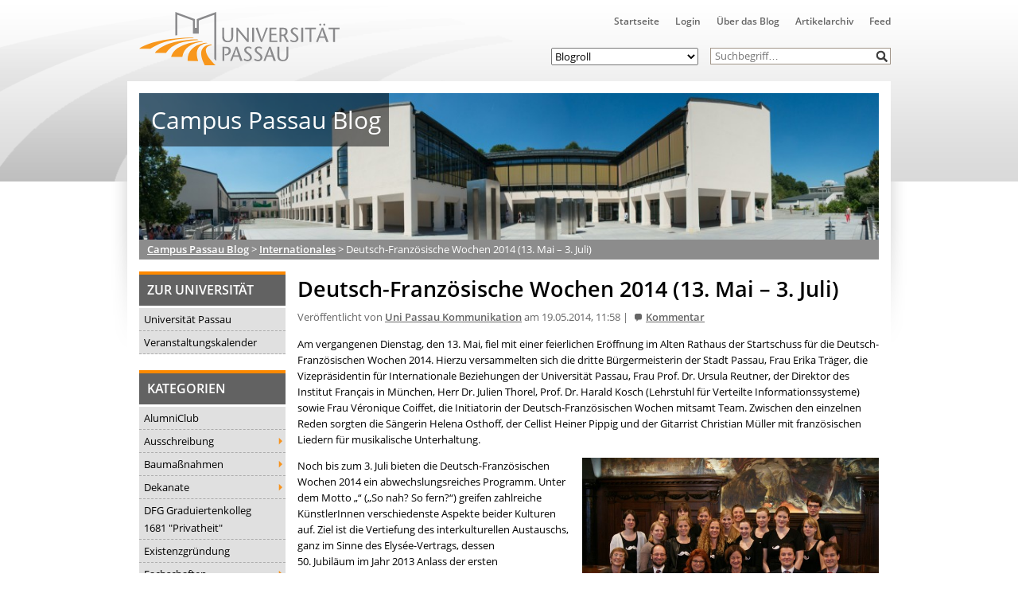

--- FILE ---
content_type: text/html; charset=UTF-8
request_url: https://blog.uni-passau.de/2014/05/19/deutsch-franzoesische-wochen-2014-13-mai-3-juli/
body_size: 26564
content:
<!doctype html><html lang="de" class="no-js"><head><meta charset="UTF-8"><title> Deutsch-Französische Wochen 2014 (13. Mai – 3. Juli) : Campus Passau Blog</title><link href="//www.google-analytics.com" rel="dns-prefetch"><link href="https://blog.uni-passau.de/wp-content/themes/upa2015/img/icons/favicon.ico" rel="shortcut icon"><link href="https://blog.uni-passau.de/wp-content/themes/upa2015/img/icons/touch.png" rel="apple-touch-icon-precomposed"><meta http-equiv="X-UA-Compatible" content="IE=edge,chrome=1"><meta name="viewport" content="width=device-width, initial-scale=1.0"><meta name="description" content="Der direkte Draht zur Uni"><meta name='robots' content='max-image-preview:large' /><link rel='dns-prefetch' href='//player.vimeo.com' /><link rel="alternate" type="text/calendar" title="Campus Passau Blog &raquo; iCal Feed" href="https://blog.uni-passau.de/events/?ical=1" /><link rel="alternate" title="oEmbed (JSON)" type="application/json+oembed" href="https://blog.uni-passau.de/wp-json/oembed/1.0/embed?url=https%3A%2F%2Fblog.uni-passau.de%2F2014%2F05%2F19%2Fdeutsch-franzoesische-wochen-2014-13-mai-3-juli%2F" /><link rel="alternate" title="oEmbed (XML)" type="text/xml+oembed" href="https://blog.uni-passau.de/wp-json/oembed/1.0/embed?url=https%3A%2F%2Fblog.uni-passau.de%2F2014%2F05%2F19%2Fdeutsch-franzoesische-wochen-2014-13-mai-3-juli%2F&#038;format=xml" /><style id='wp-img-auto-sizes-contain-inline-css' type='text/css'>img:is([sizes=auto i],[sizes^="auto," i]){contain-intrinsic-size:3000px 1500px}
/*# sourceURL=wp-img-auto-sizes-contain-inline-css */</style><link rel='stylesheet' id='local-fonts-css' href='https://blog.uni-passau.de/wp-content/cache/autoptimize/autoptimize_single_afc82195f304aef56777da9cf5fae25a.php?ver=6.9' media='all' /><link rel='stylesheet' id='wp-block-library-css' href='https://blog.uni-passau.de/wp-content/cache/autoptimize/autoptimize_single_8e1244aa4d1a5d72d7e7ccfdfcbb6a33.php?ver=22.3.0' media='all' /><style id='global-styles-inline-css' type='text/css'>:root{--wp--preset--aspect-ratio--square: 1;--wp--preset--aspect-ratio--4-3: 4/3;--wp--preset--aspect-ratio--3-4: 3/4;--wp--preset--aspect-ratio--3-2: 3/2;--wp--preset--aspect-ratio--2-3: 2/3;--wp--preset--aspect-ratio--16-9: 16/9;--wp--preset--aspect-ratio--9-16: 9/16;--wp--preset--color--black: #000000;--wp--preset--color--cyan-bluish-gray: #abb8c3;--wp--preset--color--white: #ffffff;--wp--preset--color--pale-pink: #f78da7;--wp--preset--color--vivid-red: #cf2e2e;--wp--preset--color--luminous-vivid-orange: #ff6900;--wp--preset--color--luminous-vivid-amber: #fcb900;--wp--preset--color--light-green-cyan: #7bdcb5;--wp--preset--color--vivid-green-cyan: #00d084;--wp--preset--color--pale-cyan-blue: #8ed1fc;--wp--preset--color--vivid-cyan-blue: #0693e3;--wp--preset--color--vivid-purple: #9b51e0;--wp--preset--gradient--vivid-cyan-blue-to-vivid-purple: linear-gradient(135deg,rgb(6,147,227) 0%,rgb(155,81,224) 100%);--wp--preset--gradient--light-green-cyan-to-vivid-green-cyan: linear-gradient(135deg,rgb(122,220,180) 0%,rgb(0,208,130) 100%);--wp--preset--gradient--luminous-vivid-amber-to-luminous-vivid-orange: linear-gradient(135deg,rgb(252,185,0) 0%,rgb(255,105,0) 100%);--wp--preset--gradient--luminous-vivid-orange-to-vivid-red: linear-gradient(135deg,rgb(255,105,0) 0%,rgb(207,46,46) 100%);--wp--preset--gradient--very-light-gray-to-cyan-bluish-gray: linear-gradient(135deg,rgb(238,238,238) 0%,rgb(169,184,195) 100%);--wp--preset--gradient--cool-to-warm-spectrum: linear-gradient(135deg,rgb(74,234,220) 0%,rgb(151,120,209) 20%,rgb(207,42,186) 40%,rgb(238,44,130) 60%,rgb(251,105,98) 80%,rgb(254,248,76) 100%);--wp--preset--gradient--blush-light-purple: linear-gradient(135deg,rgb(255,206,236) 0%,rgb(152,150,240) 100%);--wp--preset--gradient--blush-bordeaux: linear-gradient(135deg,rgb(254,205,165) 0%,rgb(254,45,45) 50%,rgb(107,0,62) 100%);--wp--preset--gradient--luminous-dusk: linear-gradient(135deg,rgb(255,203,112) 0%,rgb(199,81,192) 50%,rgb(65,88,208) 100%);--wp--preset--gradient--pale-ocean: linear-gradient(135deg,rgb(255,245,203) 0%,rgb(182,227,212) 50%,rgb(51,167,181) 100%);--wp--preset--gradient--electric-grass: linear-gradient(135deg,rgb(202,248,128) 0%,rgb(113,206,126) 100%);--wp--preset--gradient--midnight: linear-gradient(135deg,rgb(2,3,129) 0%,rgb(40,116,252) 100%);--wp--preset--font-size--small: 13px;--wp--preset--font-size--medium: 20px;--wp--preset--font-size--large: 36px;--wp--preset--font-size--x-large: 42px;--wp--preset--spacing--20: 0.44rem;--wp--preset--spacing--30: 0.67rem;--wp--preset--spacing--40: 1rem;--wp--preset--spacing--50: 1.5rem;--wp--preset--spacing--60: 2.25rem;--wp--preset--spacing--70: 3.38rem;--wp--preset--spacing--80: 5.06rem;--wp--preset--shadow--natural: 6px 6px 9px rgba(0, 0, 0, 0.2);--wp--preset--shadow--deep: 12px 12px 50px rgba(0, 0, 0, 0.4);--wp--preset--shadow--sharp: 6px 6px 0px rgba(0, 0, 0, 0.2);--wp--preset--shadow--outlined: 6px 6px 0px -3px rgb(255, 255, 255), 6px 6px rgb(0, 0, 0);--wp--preset--shadow--crisp: 6px 6px 0px rgb(0, 0, 0);}:where(.is-layout-flex){gap: 0.5em;}:where(.is-layout-grid){gap: 0.5em;}body .is-layout-flex{display: flex;}.is-layout-flex{flex-wrap: wrap;align-items: center;}.is-layout-flex > :is(*, div){margin: 0;}body .is-layout-grid{display: grid;}.is-layout-grid > :is(*, div){margin: 0;}:where(.wp-block-columns.is-layout-flex){gap: 2em;}:where(.wp-block-columns.is-layout-grid){gap: 2em;}:where(.wp-block-post-template.is-layout-flex){gap: 1.25em;}:where(.wp-block-post-template.is-layout-grid){gap: 1.25em;}.has-black-color{color: var(--wp--preset--color--black) !important;}.has-cyan-bluish-gray-color{color: var(--wp--preset--color--cyan-bluish-gray) !important;}.has-white-color{color: var(--wp--preset--color--white) !important;}.has-pale-pink-color{color: var(--wp--preset--color--pale-pink) !important;}.has-vivid-red-color{color: var(--wp--preset--color--vivid-red) !important;}.has-luminous-vivid-orange-color{color: var(--wp--preset--color--luminous-vivid-orange) !important;}.has-luminous-vivid-amber-color{color: var(--wp--preset--color--luminous-vivid-amber) !important;}.has-light-green-cyan-color{color: var(--wp--preset--color--light-green-cyan) !important;}.has-vivid-green-cyan-color{color: var(--wp--preset--color--vivid-green-cyan) !important;}.has-pale-cyan-blue-color{color: var(--wp--preset--color--pale-cyan-blue) !important;}.has-vivid-cyan-blue-color{color: var(--wp--preset--color--vivid-cyan-blue) !important;}.has-vivid-purple-color{color: var(--wp--preset--color--vivid-purple) !important;}.has-black-background-color{background-color: var(--wp--preset--color--black) !important;}.has-cyan-bluish-gray-background-color{background-color: var(--wp--preset--color--cyan-bluish-gray) !important;}.has-white-background-color{background-color: var(--wp--preset--color--white) !important;}.has-pale-pink-background-color{background-color: var(--wp--preset--color--pale-pink) !important;}.has-vivid-red-background-color{background-color: var(--wp--preset--color--vivid-red) !important;}.has-luminous-vivid-orange-background-color{background-color: var(--wp--preset--color--luminous-vivid-orange) !important;}.has-luminous-vivid-amber-background-color{background-color: var(--wp--preset--color--luminous-vivid-amber) !important;}.has-light-green-cyan-background-color{background-color: var(--wp--preset--color--light-green-cyan) !important;}.has-vivid-green-cyan-background-color{background-color: var(--wp--preset--color--vivid-green-cyan) !important;}.has-pale-cyan-blue-background-color{background-color: var(--wp--preset--color--pale-cyan-blue) !important;}.has-vivid-cyan-blue-background-color{background-color: var(--wp--preset--color--vivid-cyan-blue) !important;}.has-vivid-purple-background-color{background-color: var(--wp--preset--color--vivid-purple) !important;}.has-black-border-color{border-color: var(--wp--preset--color--black) !important;}.has-cyan-bluish-gray-border-color{border-color: var(--wp--preset--color--cyan-bluish-gray) !important;}.has-white-border-color{border-color: var(--wp--preset--color--white) !important;}.has-pale-pink-border-color{border-color: var(--wp--preset--color--pale-pink) !important;}.has-vivid-red-border-color{border-color: var(--wp--preset--color--vivid-red) !important;}.has-luminous-vivid-orange-border-color{border-color: var(--wp--preset--color--luminous-vivid-orange) !important;}.has-luminous-vivid-amber-border-color{border-color: var(--wp--preset--color--luminous-vivid-amber) !important;}.has-light-green-cyan-border-color{border-color: var(--wp--preset--color--light-green-cyan) !important;}.has-vivid-green-cyan-border-color{border-color: var(--wp--preset--color--vivid-green-cyan) !important;}.has-pale-cyan-blue-border-color{border-color: var(--wp--preset--color--pale-cyan-blue) !important;}.has-vivid-cyan-blue-border-color{border-color: var(--wp--preset--color--vivid-cyan-blue) !important;}.has-vivid-purple-border-color{border-color: var(--wp--preset--color--vivid-purple) !important;}.has-vivid-cyan-blue-to-vivid-purple-gradient-background{background: var(--wp--preset--gradient--vivid-cyan-blue-to-vivid-purple) !important;}.has-light-green-cyan-to-vivid-green-cyan-gradient-background{background: var(--wp--preset--gradient--light-green-cyan-to-vivid-green-cyan) !important;}.has-luminous-vivid-amber-to-luminous-vivid-orange-gradient-background{background: var(--wp--preset--gradient--luminous-vivid-amber-to-luminous-vivid-orange) !important;}.has-luminous-vivid-orange-to-vivid-red-gradient-background{background: var(--wp--preset--gradient--luminous-vivid-orange-to-vivid-red) !important;}.has-very-light-gray-to-cyan-bluish-gray-gradient-background{background: var(--wp--preset--gradient--very-light-gray-to-cyan-bluish-gray) !important;}.has-cool-to-warm-spectrum-gradient-background{background: var(--wp--preset--gradient--cool-to-warm-spectrum) !important;}.has-blush-light-purple-gradient-background{background: var(--wp--preset--gradient--blush-light-purple) !important;}.has-blush-bordeaux-gradient-background{background: var(--wp--preset--gradient--blush-bordeaux) !important;}.has-luminous-dusk-gradient-background{background: var(--wp--preset--gradient--luminous-dusk) !important;}.has-pale-ocean-gradient-background{background: var(--wp--preset--gradient--pale-ocean) !important;}.has-electric-grass-gradient-background{background: var(--wp--preset--gradient--electric-grass) !important;}.has-midnight-gradient-background{background: var(--wp--preset--gradient--midnight) !important;}.has-small-font-size{font-size: var(--wp--preset--font-size--small) !important;}.has-medium-font-size{font-size: var(--wp--preset--font-size--medium) !important;}.has-large-font-size{font-size: var(--wp--preset--font-size--large) !important;}.has-x-large-font-size{font-size: var(--wp--preset--font-size--x-large) !important;}
/*# sourceURL=global-styles-inline-css */</style><style id='classic-theme-styles-inline-css' type='text/css'>.wp-block-button__link{background-color:#32373c;border-radius:9999px;box-shadow:none;color:#fff;font-size:1.125em;padding:calc(.667em + 2px) calc(1.333em + 2px);text-decoration:none}.wp-block-file__button{background:#32373c;color:#fff}.wp-block-accordion-heading{margin:0}.wp-block-accordion-heading__toggle{background-color:inherit!important;color:inherit!important}.wp-block-accordion-heading__toggle:not(:focus-visible){outline:none}.wp-block-accordion-heading__toggle:focus,.wp-block-accordion-heading__toggle:hover{background-color:inherit!important;border:none;box-shadow:none;color:inherit;padding:var(--wp--preset--spacing--20,1em) 0;text-decoration:none}.wp-block-accordion-heading__toggle:focus-visible{outline:auto;outline-offset:0}
/*# sourceURL=https://blog.uni-passau.de/wp-content/plugins/gutenberg/build/styles/block-library/classic.css */</style><link rel='stylesheet' id='gamipress-css-css' href='https://blog.uni-passau.de/wp-content/plugins/gamipress/assets/css/gamipress.min.css?ver=7.6.2' media='all' /><link rel='stylesheet' id='responsive-lightbox-swipebox-css' href='https://blog.uni-passau.de/wp-content/plugins/responsive-lightbox/assets/swipebox/swipebox.min.css?ver=1.5.2' media='all' /><link rel='stylesheet' id='video_popup_main_style-css' href='https://blog.uni-passau.de/wp-content/cache/autoptimize/autoptimize_single_86971538d6df6b97510f44f19c56a1c0.php?ver=2.0.3' media='all' /><link rel='stylesheet' id='lightbox-css' href='https://blog.uni-passau.de/wp-content/cache/autoptimize/autoptimize_single_3b595f5a0cc2f415327061330c7fcf9d.php?ver=0.5' media='all' /><link rel='stylesheet' id='normalize-css' href='https://blog.uni-passau.de/wp-content/cache/autoptimize/autoptimize_single_836625e5ecabdada6dd84787e0f72a16.php?ver=1.0' media='all' /><link rel='stylesheet' id='html5blank-css' href='https://blog.uni-passau.de/wp-content/cache/autoptimize/autoptimize_single_103fe892c622aa3af2e5e4ef6be293f5.php?ver=1.0' media='all' /><link rel='stylesheet' id='shariff-css' href='https://blog.uni-passau.de/wp-content/cache/autoptimize/autoptimize_single_6c311e3973cbb2395c825998f0eb006f.php?ver=1.0' media='all' /><link rel='stylesheet' id='wp-members-css' href='https://blog.uni-passau.de/wp-content/plugins/wp-members/assets/css/forms/generic-no-float.min.css?ver=3.5.5.1' media='all' /><link rel='stylesheet' id='dsgvoaio_css-css' href='https://blog.uni-passau.de/wp-content/cache/autoptimize/autoptimize_single_04b9814009770f354e3feda94be13339.php?ver=6.9' media='all' /><link rel='stylesheet' id='dashicons-css' href='https://blog.uni-passau.de/wp-includes/css/dashicons.min.css?ver=6.9' media='all' /> <script defer type="text/javascript" src="https://blog.uni-passau.de/wp-content/themes/upa2015/js/lib/conditionizr-4.3.0.min.js?ver=4.3.0" id="conditionizr-js"></script> <script defer type="text/javascript" src="https://blog.uni-passau.de/wp-content/themes/upa2015/js/lib/modernizr-2.7.1.min.js?ver=2.7.1" id="modernizr-js"></script> <script type="text/javascript" src="https://blog.uni-passau.de/wp-includes/js/jquery/jquery.min.js?ver=3.7.1" id="jquery-core-js"></script> <script defer type="text/javascript" src="https://blog.uni-passau.de/wp-includes/js/jquery/jquery-migrate.min.js?ver=3.4.1" id="jquery-migrate-js"></script> <script defer type="text/javascript" src="https://blog.uni-passau.de/wp-content/themes/upa2015/js/lib/jquery.lightbox-0.5.min.js?ver=0.5" id="lightbox-js"></script> <script defer type="text/javascript" src="https://blog.uni-passau.de/wp-content/cache/autoptimize/autoptimize_single_f067a651330b8938842ba81e0254e3b3.php?ver=1.0.0" id="html5blankscripts-js"></script> <script defer type="text/javascript" src="https://blog.uni-passau.de/wp-content/plugins/responsive-lightbox/assets/dompurify/purify.min.js?ver=3.1.7" id="dompurify-js"></script> <script defer id="responsive-lightbox-sanitizer-js-before" src="[data-uri]"></script> <script defer type="text/javascript" src="https://blog.uni-passau.de/wp-content/cache/autoptimize/autoptimize_single_e35fd128ca447dd5f245aa4cfb8bdc2a.php?ver=2.6.0" id="responsive-lightbox-sanitizer-js"></script> <script defer type="text/javascript" src="https://blog.uni-passau.de/wp-content/plugins/responsive-lightbox/assets/swipebox/jquery.swipebox.min.js?ver=1.5.2" id="responsive-lightbox-swipebox-js"></script> <script defer src='https://blog.uni-passau.de/wp-content/cache/autoptimize/autoptimize_single_cb3d1360f762264c72de111954bc7932.php'></script> <script defer type="text/javascript" src="https://blog.uni-passau.de/wp-includes/js/underscore.min.js?ver=1.13.7" id="underscore-js"></script> <script defer src='https://blog.uni-passau.de/wp-content/cache/autoptimize/autoptimize_single_34481ef35a9b1370ee508c495f453a32.php'></script> <script defer type="text/javascript" src="https://blog.uni-passau.de/wp-content/plugins/responsive-lightbox/assets/infinitescroll/infinite-scroll.pkgd.min.js?ver=4.0.1" id="responsive-lightbox-infinite-scroll-js"></script> <script defer id="responsive-lightbox-js-before" src="[data-uri]"></script> <script defer type="text/javascript" src="https://blog.uni-passau.de/wp-content/cache/autoptimize/autoptimize_single_67007b337fb549bca11aa96070e5349a.php?ver=2.6.0" id="responsive-lightbox-js"></script> <script defer id="video_popup_main_modal-js-extra" src="[data-uri]"></script> <script defer type="text/javascript" src="https://blog.uni-passau.de/wp-content/cache/autoptimize/autoptimize_single_7107f958e2f7433691632084c9da7aa3.php?ver=2.0.3" id="video_popup_main_modal-js"></script> <script defer id="dsgvoaio_core_js-js-extra" src="[data-uri]"></script> <script type="text/javascript" src="https://blog.uni-passau.de/wp-content/plugins/dsgvo-all-in-one-for-wp-pro/assets/js/tarteaucitron/tarteaucitron.min.js?ver=6.9" id="dsgvoaio_core_js-js"></script> <script type="text/javascript" src="https://blog.uni-passau.de/wp-content/plugins/dsgvo-all-in-one-for-wp-pro/assets/js/postscribe.min.js?ver=6.9" id="dsdvo_wp_postscribe-js"></script> <link rel="https://api.w.org/" href="https://blog.uni-passau.de/wp-json/" /><link rel="alternate" title="JSON" type="application/json" href="https://blog.uni-passau.de/wp-json/wp/v2/posts/15313" /><meta name="tec-api-version" content="v1"><meta name="tec-api-origin" content="https://blog.uni-passau.de"><link rel="alternate" href="https://blog.uni-passau.de/wp-json/tribe/events/v1/" /><style id="pbg-blocks-frontend-inline-css">body .entry-content > div:not(:first-child) {margin-block-start:20px;margin-top:20px;}</style><style>.dsdvo-cookie-notice #tarteaucitronDisclaimerAlert a {
					color: #FFFFFF !important;
				 }</style><style>.dsdvo-cookie-notice.style1 #tarteaucitronDisclaimerAlert {
					float: left;
				 width: 65%;
				min-height: 35px;
				 }</style><style>.tac_float {
							opacity: 0.85 !important;
			
						}					
					
						#tarteaucitronClosePanel {
							font-size: 12px !important;
			
						}					
					
						.tac_float .tarteaucitronAllow,  .tac_float  .tarteaucitronPolicy{
							font-size: 12px !important;
			
						}					
					
						.tac_float {
							font-size: 12px !important;
			
						}					
					
						.tarteaucitronListCookies , .tarteaucitronHidden .tarteaucitronTitle, .tarteaucitronName a{
							font-size: 12px !important;
			
						}					
					
						.tarteaucitronHidden .tarteaucitronTitle a , .tarteaucitronHidden .tarteaucitronTitle{
							font-size: 14px !important;
			
						}					
					
						.tarteaucitronName b {
							font-size: 18px !important;
			
						}					
					
						.tarteaucitronAllow , .tarteaucitronDeny, .tarteaucitronPolicy{
							font-size: 14px !important;
							line-height: 18px !important;
			
						}					
					
						#tarteaucitron #tarteaucitronServices .tarteaucitronMainLine .tarteaucitronName b, #tarteaucitron #tarteaucitronServices .tarteaucitronMainLine .tarteaucitronName a {
							font-size: 22px !important;
							line-height: 30px;
						}					
					
						.dsdvo-cookie-notice #tarteaucitronAccept, .dsdvo-cookie-notice #tarteaucitronPersonalize, .dsdvo-cookie-notice #tarteaucitronCloseAlert {
							font-size: 14px !important;
							line-height: 18px !important;
						}					
					
						#tarteaucitronDisclaimerAlert, #tarteaucitronDisclaimerAlert p, #tarteaucitronDisclaimerAlert table td, #tarteaucitronDisclaimerAlert table th, #tarteaucitronDisclaimerAlert b, #tarteaucitronDisclaimerAlert a {
							font-size: 14px !important;
						}	
						#tarteaucitronDisclaimerAlert, #tarteaucitronDisclaimerAlert p	 {
							line-height: 22px !important;
						}				
						#tarteaucitronDisclaimerAlert h1 {
							font-size: 29px !important;
						}	
						#tarteaucitronDisclaimerAlert h2 {
							font-size: 26px !important;
						}	
						#tarteaucitronDisclaimerAlert h3 {
							font-size: 23px !important;
						}	
						#tarteaucitronDisclaimerAlert h4 {
							font-size: 20px !important;
						}	
						#tarteaucitronDisclaimerAlert h5 {
							font-size: 17px !important;
						}	
						#tarteaucitronDisclaimerAlert h6 {
							font-size: 14px !important;
						}							
					
						.tac_float, .youtube_player .tac_float,.vimeo_player .tac_float {
							background: #FFA500 !important;
							color: #000000 !important;
						}	
						.tac_activate .tac_float b	{
							color: #000000 !important;
						}				
					
						.tac_activate .tac_float .tarteaucitronAllow {
							color: #000000 !important;
							background-color: #1B870B !important;
						}			
					
						.tac_activate .tac_float .tarteaucitronPolicy {
							color: #FFFFFF !important;
							background-color: #0B5087 !important;
						}			
					
						.tarteaucitronAlertSmallTop {
							top: auto !important;
							bottom: 20px !important;
							left: auto !important;
							right: 15px !important;
						}			
					
					.switchdsgvoaio-input:checked ~ .switchdsgvoaio-label {
						background: #1B870B !important;
					}
					.switchdsgvoaio-label {
						background: #9C1A1A !important;
					}
					.switchdsgvoaio-label:before {
						color: #FFFFFF;
					}	
					.switchdsgvoaio.dsgvoaiowaiting .switchdsgvoaio-label {
						background: #808080 !important;
					}					
					#tarteaucitron #tarteaucitronServices .tarteaucitronMainLine {
						background: #333333 !important;
						border: 3px solid #333333 !important;
						border-left: 9px solid #333333 !important;
						border-top: 5px solid #333333 !important;
						margin-bottom: 0;
						margin-top: 21px;
						position: relative;
					}
					.dsgvoaio_pol_header .dsgvo_hide_policy_popup .dashicons,#tarteaucitron #tarteaucitronServices .tarteaucitronMainLine .tarteaucitronName b, #tarteaucitron #tarteaucitronServices .tarteaucitronTitle, #tarteaucitronAlertSmall #tarteaucitronCookiesListContainer #tarteaucitronClosePanelCookie, #tarteaucitron #tarteaucitronClosePanel, #tarteaucitron #tarteaucitronServices .tarteaucitronMainLine .tarteaucitronName a, #tarteaucitron #tarteaucitronServices .tarteaucitronTitle a {
						color: #FFFFFF !important;
					}
	
					#tarteaucitronAlertSmall #tarteaucitronCookiesListContainer #tarteaucitronCookiesList .tarteaucitronTitle, #tarteaucitron #tarteaucitronServices .tarteaucitronTitle, #tarteaucitron #tarteaucitronInfo, #tarteaucitron #tarteaucitronServices .tarteaucitronDetails {
						background: #333333 !important;
					}
					
					#tarteaucitronAlertSmall #tarteaucitronCookiesListContainer #tarteaucitronClosePanelCookie, #tarteaucitron #tarteaucitronClosePanel, .dsgvoaio_pol_header {
						background: #333333 !important;
						
					}
					
					#tarteaucitron .tarteaucitronBorder {
						background: #fff;
						border: 2px solid #333333 !important;
					}
					
					#dsgvo_service_control .dsdvo-cookie-notice.style1 {
						background: #333333 !important;
					}
					
					#tarteaucitron #tarteaucitronServices .tarteaucitronLine .tarteaucitronAsk .tarteaucitronAllow, #tarteaucitron #tarteaucitronServices .tarteaucitronLine .tarteaucitronAsk .tarteaucitronDeny, .tac_activate .tarteaucitronAllow {
						background: #808080;
						color: #FFFFFF !important;
					}
					
					#tarteaucitronAlertSmall {
						background: #333333 !important;
						border-radius: 5px;
					}
					
					#tarteaucitronAlertBig #tarinner, #tarteaucitronAlertBig {
						border-radius: 5px;
					}
					
					.tarteaucitronBorder {
						border-bottom-left-radius: 5px;
						border-bottom-right-radius: 5px;						
					}
					
					#tarteaucitronClosePanel {
						border-top-left-radius: 5px;
						border-top-right-radius: 5px;						
					}
					
					#tarteaucitron #tarteaucitronServices .tarteaucitronMainLine, .dsgvoaio_pol_header {
						border-top-left-radius: 5px;					
					}					
					
					#tarteaucitronAlertSmall #tarteaucitronManager {
						color: #FFFFFF !important;
					}
					#tarteaucitronAlertSmall #tarteaucitronManager #tarteaucitronDot #tarteaucitronDotGreen {
						background-color: #1B870B !important;
					}
					
					#tarteaucitronAlertSmall #tarteaucitronManager #tarteaucitronDot #tarteaucitronDotRed {
						background-color: #9C1A1A !important;
					}</style><style type="text/css" id="wp-custom-css">.wp-video {
    max-width: 100%;
    height: auto;
    display: inline-block;
}
.aligncenter {
	clear:none;
}</style> <script defer src="[data-uri]"></script> </head><body class="wp-singular post-template-default single single-post postid-15313 single-format-standard wp-theme-upa2015 pbg-body tribe-no-js deutsch-franzoesische-wochen-2014-13-mai-3-juli"><div class="wrapper"><header class="header clear" role="banner"><div class="logo"> <a href="http://www.uni-passau.de" target="_blank"> <img src="https://www.uni-passau.de/typo3conf/ext/upatheme/Resources/Public/img/logo.svg" alt="Logo" class="logo-img"> </a></div><div class="top-container"><nav class="nav" role="navigation" title="Obere Navigation"><ul><li id="menu-item-20407" class="menu-item menu-item-type-custom menu-item-object-custom menu-item-home menu-item-20407"><a href="http://blog.uni-passau.de">Startseite</a></li><li id="menu-item-20411" class="menu-item menu-item-type-custom menu-item-object-custom menu-item-20411"><a href="https://blog.uni-passau.de/wp-admin">Login</a></li><li id="menu-item-20409" class="menu-item menu-item-type-post_type menu-item-object-page menu-item-20409"><a href="https://blog.uni-passau.de/virtuelle-kommunikation/">Über das Blog</a></li><li id="menu-item-20408" class="menu-item menu-item-type-post_type menu-item-object-page menu-item-20408"><a href="https://blog.uni-passau.de/artikelarchiv/">Artikelarchiv</a></li><li id="menu-item-20410" class="menu-item menu-item-type-custom menu-item-object-custom menu-item-20410"><a href="http://blog.uni-passau.de/feed">Feed</a></li></ul></nav><div class="search-form"><form class="search" method="get" action="https://blog.uni-passau.de" role="search"> <input class="search-input" type="search" name="s" placeholder="Suchbegriff…"> <button class="search-submit" type="submit" role="button">&nbsp;</button></form></div><nav class="blogroll" role="navigation" title="Blogroll"> <select><option value="none">Blogroll</option><option value="http://www.campuscrew-passau.de">Campus Crew</option></li><option value="http://www.unicater.de">UniCater</option></li><option value="http://www.blank-passau.de">BLANK Magazin</option></li><option value="http://zmk.uni-passau.de">ZMK</option></li><option value="http://www.ksg-passau.de/">KSG Passau</option></li><option value="http://esg-passau.de/">ESG Passau</option></li><option value="https://www.facebook.com/HGNachhaltigkeitPassau/">HSG Nachhaltigkeit</option></li><option value="http://www.uni-passau.de/studium/campus-und-kultur/studentische-gruppen/">Weitere Hochschulgruppen</option></li> </select></nav></div><div class="res-icons"> <img id="list-res-icon" src="https://blog.uni-passau.de/wp-content/themes/upa2015/img/icons/list.svg" width="20"></div></header><div id="sliding-menu"><form class="search" method="get" action="https://blog.uni-passau.de" role="search"> <input class="search-input" type="search" name="s" placeholder="Suchbegriff…"> <button class="search-submit" type="submit" role="button">&nbsp;</button></form><h3>Hauptmenü</h3><ul><li class="menu-item menu-item-type-custom menu-item-object-custom menu-item-home menu-item-20407"><a href="http://blog.uni-passau.de">Startseite</a></li><li class="menu-item menu-item-type-custom menu-item-object-custom menu-item-20411"><a href="https://blog.uni-passau.de/wp-admin">Login</a></li><li class="menu-item menu-item-type-post_type menu-item-object-page menu-item-20409"><a href="https://blog.uni-passau.de/virtuelle-kommunikation/">Über das Blog</a></li><li class="menu-item menu-item-type-post_type menu-item-object-page menu-item-20408"><a href="https://blog.uni-passau.de/artikelarchiv/">Artikelarchiv</a></li><li class="menu-item menu-item-type-custom menu-item-object-custom menu-item-20410"><a href="http://blog.uni-passau.de/feed">Feed</a></li></ul><div id="nav_menu-2" class="widget_nav_menu"><h3>Zur Universität</h3><ul id="menu-seitenleiste" class="menu"><li id="menu-item-20412" class="menu-item menu-item-type-custom menu-item-object-custom menu-item-20412"><a target="_blank" href="http://www.uni-passau.de">Universität Passau</a></li><li id="menu-item-20413" class="menu-item menu-item-type-custom menu-item-object-custom menu-item-20413"><a target="_blank" href="http://www.uni-passau.de/index.php?id=7899">Veranstaltungskalender</a></li></ul></div><div id="categories-2" class="widget_categories"><h3>Kategorien</h3><ul><li class="cat-item cat-item-810"><a href="https://blog.uni-passau.de/category/alumniclub/">AlumniClub</a></li><li class="cat-item cat-item-3025"><a href="https://blog.uni-passau.de/category/ausschreibung/">Ausschreibung</a><ul class='children'><li class="cat-item cat-item-3027"><a href="https://blog.uni-passau.de/category/ausschreibung/essaywettbewerb/">Essaywettbewerb</a></li><li class="cat-item cat-item-3088"><a href="https://blog.uni-passau.de/category/ausschreibung/pnp-stipendium/">PNP-Stipendium</a></li><li class="cat-item cat-item-3026"><a href="https://blog.uni-passau.de/category/ausschreibung/wettbewerb/">Wettbewerb</a></li></ul></li><li class="cat-item cat-item-3"><a href="https://blog.uni-passau.de/category/baumassnahmen/">Baumaßnahmen</a><ul class='children'><li class="cat-item cat-item-18"><a href="https://blog.uni-passau.de/category/baumassnahmen/tiefgarage/">Tiefgarage</a></li></ul></li><li class="cat-item cat-item-4"><a href="https://blog.uni-passau.de/category/dekanate/">Dekanate</a><ul class='children'><li class="cat-item cat-item-26"><a href="https://blog.uni-passau.de/category/dekanate/dekanat-fim/">Dekanat FIM</a></li><li class="cat-item cat-item-3643"><a href="https://blog.uni-passau.de/category/dekanate/dekanat-geku/">Dekanat GeKu</a></li><li class="cat-item cat-item-27"><a href="https://blog.uni-passau.de/category/dekanate/dekanat-jura/">Dekanat Jura</a></li><li class="cat-item cat-item-28"><a href="https://blog.uni-passau.de/category/dekanate/dekanat-phil/">Dekanat Phil</a></li><li class="cat-item cat-item-3644"><a href="https://blog.uni-passau.de/category/dekanate/dekanat-sobi/">Dekanat SoBi</a></li><li class="cat-item cat-item-29"><a href="https://blog.uni-passau.de/category/dekanate/dekanat-wiwi/">Dekanat WiWi</a></li></ul></li><li class="cat-item cat-item-2226"><a href="https://blog.uni-passau.de/category/dfg-graduiertenkolleg-privatheit/">DFG Graduiertenkolleg 1681 &quot;Privatheit&quot;</a></li><li class="cat-item cat-item-841"><a href="https://blog.uni-passau.de/category/start-up-2/">Existenzgründung</a></li><li class="cat-item cat-item-1000"><a href="https://blog.uni-passau.de/category/fachschaften/">Fachschaften</a><ul class='children'><li class="cat-item cat-item-30"><a href="https://blog.uni-passau.de/category/fachschaften/fs-info/">FS Info</a></li><li class="cat-item cat-item-1110"><a href="https://blog.uni-passau.de/category/fachschaften/fs-jura/">FS Jura</a></li><li class="cat-item cat-item-1097"><a href="https://blog.uni-passau.de/category/fachschaften/fs-philo/">FS Philo</a></li><li class="cat-item cat-item-31"><a href="https://blog.uni-passau.de/category/fachschaften/fs-wiwi/">FS WiWi</a></li></ul></li><li class="cat-item cat-item-2980"><a href="https://blog.uni-passau.de/category/familienservice/">Familienservice</a></li><li class="cat-item cat-item-2882"><a href="https://blog.uni-passau.de/category/festival/">Festival</a></li><li class="cat-item cat-item-5"><a href="https://blog.uni-passau.de/category/forschung/">Forschung</a></li><li class="cat-item cat-item-208"><a href="https://blog.uni-passau.de/category/frauenburo/">Frauenbüro</a></li><li class="cat-item cat-item-2062"><a href="https://blog.uni-passau.de/category/graduiertenzentrum/">Graduiertenzentrum</a></li><li class="cat-item cat-item-6"><a href="https://blog.uni-passau.de/category/hochschulgruppen/">Hochschulgruppen</a><ul class='children'><li class="cat-item cat-item-3134"><a href="https://blog.uni-passau.de/category/hochschulgruppen/muestra/">¡muestra!</a></li><li class="cat-item cat-item-3079"><a href="https://blog.uni-passau.de/category/hochschulgruppen/act/">act!</a></li><li class="cat-item cat-item-42"><a href="https://blog.uni-passau.de/category/hochschulgruppen/aegee-passau/">AEGEE Passau</a></li><li class="cat-item cat-item-2979"><a href="https://blog.uni-passau.de/category/hochschulgruppen/aias-passau-studierende-gegen-blutkrebs/">AIAS Passau &#8211; Studierende gegen Blutkrebs</a></li><li class="cat-item cat-item-1991"><a href="https://blog.uni-passau.de/category/hochschulgruppen/aktion-augen-auf/">Aktion Augen Auf! e.V.</a></li><li class="cat-item cat-item-22"><a href="https://blog.uni-passau.de/category/hochschulgruppen/asylcafe-passau/">AsylCafe_Passau</a></li><li class="cat-item cat-item-3818"><a href="https://blog.uni-passau.de/category/hochschulgruppen/blank/">Blank</a></li><li class="cat-item cat-item-24"><a href="https://blog.uni-passau.de/category/hochschulgruppen/campus-crew/">Campus Crew</a></li><li class="cat-item cat-item-25"><a href="https://blog.uni-passau.de/category/hochschulgruppen/cater/">CaTer</a></li><li class="cat-item cat-item-1619"><a href="https://blog.uni-passau.de/category/hochschulgruppen/deutsch-chinesische-hochschulgruppe/">Deutsch-Chinesische Hochschulgruppe</a></li><li class="cat-item cat-item-1419"><a href="https://blog.uni-passau.de/category/hochschulgruppen/enactus/">enactus</a></li><li class="cat-item cat-item-1541"><a href="https://blog.uni-passau.de/category/hochschulgruppen/esg-passau/">ESG Passau</a></li><li class="cat-item cat-item-3045"><a href="https://blog.uni-passau.de/category/hochschulgruppen/feuerwehr-passau-hochschulgruppe/">Feuerwehr Passau Hochschulgruppe</a></li><li class="cat-item cat-item-32"><a href="https://blog.uni-passau.de/category/hochschulgruppen/gruenehsg/">Grüne Hochschulgruppe</a></li><li class="cat-item cat-item-3819"><a href="https://blog.uni-passau.de/category/hochschulgruppen/hardchor/">HardChor</a></li><li class="cat-item cat-item-1605"><a href="https://blog.uni-passau.de/category/hochschulgruppen/herzrasen/">Herzrasen</a></li><li class="cat-item cat-item-1407"><a href="https://blog.uni-passau.de/category/hochschulgruppen/ieee/">IEEE</a></li><li class="cat-item cat-item-3084"><a href="https://blog.uni-passau.de/category/hochschulgruppen/innpromenaden/">Innpromenaden</a></li><li class="cat-item cat-item-7"><a href="https://blog.uni-passau.de/category/hochschulgruppen/instead-hochschulgruppen/">INSTEAD</a></li><li class="cat-item cat-item-9"><a href="https://blog.uni-passau.de/category/hochschulgruppen/juso-hochschulgruppe/">Juso Hochschulgruppe</a></li><li class="cat-item cat-item-1536"><a href="https://blog.uni-passau.de/category/hochschulgruppen/konsumfairrat/">KonsumFairRat</a></li><li class="cat-item cat-item-3080"><a href="https://blog.uni-passau.de/category/hochschulgruppen/kultlaute/">Kultlaute</a></li><li class="cat-item cat-item-3062"><a href="https://blog.uni-passau.de/category/hochschulgruppen/kuwies-aktiv/">kuwiES.aktiv</a></li><li class="cat-item cat-item-3082"><a href="https://blog.uni-passau.de/category/hochschulgruppen/lets-play/">Let&#039;s Play</a></li><li class="cat-item cat-item-1103"><a href="https://blog.uni-passau.de/category/hochschulgruppen/lhg-passau/">LHG Passau</a></li><li class="cat-item cat-item-1424"><a href="https://blog.uni-passau.de/category/hochschulgruppen/lichtgestalten/">Lichtgestalten</a></li><li class="cat-item cat-item-11"><a href="https://blog.uni-passau.de/category/hochschulgruppen/muk-aktiv/">MuK Aktiv e.V.</a></li><li class="cat-item cat-item-1657"><a href="https://blog.uni-passau.de/category/hochschulgruppen/nippon/">Nippon</a></li><li class="cat-item cat-item-2404"><a href="https://blog.uni-passau.de/category/hochschulgruppen/oekumenischer-unterstuetzerkreis-asylpassau/">Ökumenischer Unterstützerkreis Asyl Passau</a></li><li class="cat-item cat-item-975"><a href="https://blog.uni-passau.de/category/hochschulgruppen/pla/">Passauer LateinAmerikagespräche</a></li><li class="cat-item cat-item-1542"><a href="https://blog.uni-passau.de/category/hochschulgruppen/passauer-piraten/">Passauer Piraten</a></li><li class="cat-item cat-item-548"><a href="https://blog.uni-passau.de/category/hochschulgruppen/passauer-studentenchor/">Passauer Studentenchor</a></li><li class="cat-item cat-item-1600"><a href="https://blog.uni-passau.de/category/hochschulgruppen/passound/">passound</a></li><li class="cat-item cat-item-3141"><a href="https://blog.uni-passau.de/category/hochschulgruppen/prochoicepassau/">ProChoicePassau</a></li><li class="cat-item cat-item-1466"><a href="https://blog.uni-passau.de/category/hochschulgruppen/rcds-passau/">RCDS Passau</a></li><li class="cat-item cat-item-1381"><a href="https://blog.uni-passau.de/category/hochschulgruppen/rockyourlife-passau/">ROCK YOUR LIFE! Passau e.V.</a></li><li class="cat-item cat-item-1782"><a href="https://blog.uni-passau.de/category/hochschulgruppen/sneep/">sneep</a></li><li class="cat-item cat-item-13"><a href="https://blog.uni-passau.de/category/hochschulgruppen/spaetschicht-tv/">spaetschicht.tv</a></li><li class="cat-item cat-item-3081"><a href="https://blog.uni-passau.de/category/hochschulgruppen/spielsucht/">Spielsucht</a></li><li class="cat-item cat-item-2401"><a href="https://blog.uni-passau.de/category/hochschulgruppen/sprachcafe-passau/">Sprachcafé Passau</a></li><li class="cat-item cat-item-976"><a href="https://blog.uni-passau.de/category/hochschulgruppen/sdw-hochschulgruppen/">Stipendiatengruppe der Stiftung der Deutschen Wirtschaft</a></li><li class="cat-item cat-item-3085"><a href="https://blog.uni-passau.de/category/hochschulgruppen/tanztheater/">Tanztheater</a></li><li class="cat-item cat-item-3110"><a href="https://blog.uni-passau.de/category/hochschulgruppen/terre-des-hommes/">terre des hommes</a></li><li class="cat-item cat-item-3083"><a href="https://blog.uni-passau.de/category/hochschulgruppen/theaterschmiede/">Theaterschmiede</a></li><li class="cat-item cat-item-3029"><a href="https://blog.uni-passau.de/category/hochschulgruppen/uni-big-band-passau/">Uni Big Band Passau</a></li><li class="cat-item cat-item-3859"><a href="https://blog.uni-passau.de/category/hochschulgruppen/unicef-hsg/">UNICEF HSG</a></li><li class="cat-item cat-item-2355"><a href="https://blog.uni-passau.de/category/hochschulgruppen/universitaetsorchester/">Universitätsorchester</a></li><li class="cat-item cat-item-3817"><a href="https://blog.uni-passau.de/category/hochschulgruppen/verspielt/">Verspielt!</a></li></ul></li><li class="cat-item cat-item-1169"><a href="https://blog.uni-passau.de/category/hochwasser-2/">Hochwasser</a></li><li class="cat-item cat-item-3090"><a href="https://blog.uni-passau.de/category/inn-kubator-passau/">INN.KUBATOR Passau</a></li><li class="cat-item cat-item-8"><a href="https://blog.uni-passau.de/category/internationales/">Internationales</a><ul class='children'><li class="cat-item cat-item-23"><a href="https://blog.uni-passau.de/category/internationales/auslandstutoren/">Auslandstutoren</a></li><li class="cat-item cat-item-3044"><a href="https://blog.uni-passau.de/category/internationales/internationale-studierende/">Internationale Studierende</a></li><li class="cat-item cat-item-2273"><a href="https://blog.uni-passau.de/category/internationales/perspektive-osteuropa/">Perspektive Osteuropa</a></li></ul></li><li class="cat-item cat-item-2586"><a href="https://blog.uni-passau.de/category/istudi/">iStudi</a></li><li class="cat-item cat-item-2886"><a href="https://blog.uni-passau.de/category/kulturcafete/">Kulturcafete</a></li><li class="cat-item cat-item-2883"><a href="https://blog.uni-passau.de/category/kulturelles-angebot/">Kulturelles Angebot</a></li><li class="cat-item cat-item-3215"><a href="https://blog.uni-passau.de/category/kultursalon/">KulturSalon</a></li><li class="cat-item cat-item-1713"><a href="https://blog.uni-passau.de/category/kuwi-netzwerk-2/">kuwi netzwerk</a></li><li class="cat-item cat-item-2957"><a href="https://blog.uni-passau.de/category/lehre/">Lehre</a></li><li class="cat-item cat-item-2887"><a href="https://blog.uni-passau.de/category/livemusik/">Livemusik</a></li><li class="cat-item cat-item-12"><a href="https://blog.uni-passau.de/category/nach-dem-studium/">Nach dem Studium</a></li><li class="cat-item cat-item-3430"><a href="https://blog.uni-passau.de/category/nachhaltigkeit/">Nachhaltigkeit</a></li><li class="cat-item cat-item-3087"><a href="https://blog.uni-passau.de/category/neben-dem-studium/">Neben dem Studium</a></li><li class="cat-item cat-item-2889"><a href="https://blog.uni-passau.de/category/neuburger-gespraechskreis-e-v/">Neuburger Gesprächskreis e. V.</a></li><li class="cat-item cat-item-3011"><a href="https://blog.uni-passau.de/category/passauer-universitaetsorchester/">Passauer Universitätsorchester</a></li><li class="cat-item cat-item-3028"><a href="https://blog.uni-passau.de/category/politik/">Politik</a></li><li class="cat-item cat-item-3010"><a href="https://blog.uni-passau.de/category/portugiesisch-brasilianische-kulturgruppe/">Portugiesisch-Brasilianische Kulturgruppe</a></li><li class="cat-item cat-item-3022"><a href="https://blog.uni-passau.de/category/preisverleihung/">Preisverleihung</a></li><li class="cat-item cat-item-3059"><a href="https://blog.uni-passau.de/category/projekte/">Projekte</a><ul class='children'><li class="cat-item cat-item-3060"><a href="https://blog.uni-passau.de/category/projekte/visit/">ViSIT</a></li></ul></li><li class="cat-item cat-item-3174"><a href="https://blog.uni-passau.de/category/pruefungssekretariat/">Prüfungssekretariat</a></li><li class="cat-item cat-item-10"><a href="https://blog.uni-passau.de/category/recruiting-karriere/">Recruiting und Karriere</a><ul class='children'><li class="cat-item cat-item-3144"><a href="https://blog.uni-passau.de/category/recruiting-karriere/kuwi-karrieretag/">kuwi.karrieretag</a></li></ul></li><li class="cat-item cat-item-2951"><a href="https://blog.uni-passau.de/category/sportzentrum/">Sportzentrum</a></li><li class="cat-item cat-item-3009"><a href="https://blog.uni-passau.de/category/sprachenzentrum/">Sprachenzentrum</a><ul class='children'><li class="cat-item cat-item-3030"><a href="https://blog.uni-passau.de/category/sprachenzentrum/sprachkurs/">Sprachkurs</a></li></ul></li><li class="cat-item cat-item-14"><a href="https://blog.uni-passau.de/category/stipendien/">Stipendien</a></li><li class="cat-item cat-item-465"><a href="https://blog.uni-passau.de/category/studentenwerk/">Studentenwerk</a></li><li class="cat-item cat-item-3021"><a href="https://blog.uni-passau.de/category/studentische-rechtsberatung/">Studentische Rechtsberatung</a></li><li class="cat-item cat-item-3167"><a href="https://blog.uni-passau.de/category/studienberatung/">Studienberatung</a></li><li class="cat-item cat-item-15"><a href="https://blog.uni-passau.de/category/studierendenproteste/">Studierendenproteste</a></li><li class="cat-item cat-item-16"><a href="https://blog.uni-passau.de/category/studierendenvertretung/">Studierendenvertretung</a><ul class='children'><li class="cat-item cat-item-34"><a href="https://blog.uni-passau.de/category/studierendenvertretung/studierendenparlament/">Studierendenparlament</a></li></ul></li><li class="cat-item cat-item-17"><a href="https://blog.uni-passau.de/category/studium/">Studium</a><ul class='children'><li class="cat-item cat-item-33"><a href="https://blog.uni-passau.de/category/studium/intelec-zentrum/">InteLec-Zentrum</a></li></ul></li><li class="cat-item cat-item-3588"><a href="https://blog.uni-passau.de/category/uncategorized/">Uncategorized</a></li><li class="cat-item cat-item-19"><a href="https://blog.uni-passau.de/category/universitaetsbibliothek/">Universitätsbibliothek</a></li><li class="cat-item cat-item-3864"><a href="https://blog.uni-passau.de/category/universitaetsorchesters/">Universitätsorchesters</a></li><li class="cat-item cat-item-1"><a href="https://blog.uni-passau.de/category/unkategorisiert/">Unkategorisiert</a></li><li class="cat-item cat-item-20"><a href="https://blog.uni-passau.de/category/veranstaltungen/">Veranstaltungen</a><ul class='children'><li class="cat-item cat-item-3135"><a href="https://blog.uni-passau.de/category/veranstaltungen/muestra-filmfestival/">¡muestra! Filmfestival</a></li><li class="cat-item cat-item-3077"><a href="https://blog.uni-passau.de/category/veranstaltungen/40-jahre-universitaet-passau/">40 jahre Universität Passau</a></li><li class="cat-item cat-item-3195"><a href="https://blog.uni-passau.de/category/veranstaltungen/fahrradcafe/">Fahrradcafé</a></li><li class="cat-item cat-item-3031"><a href="https://blog.uni-passau.de/category/veranstaltungen/gespraechsforum/">Gesprächsforum</a></li><li class="cat-item cat-item-3089"><a href="https://blog.uni-passau.de/category/veranstaltungen/hackathon/">Hackathon</a></li><li class="cat-item cat-item-3058"><a href="https://blog.uni-passau.de/category/veranstaltungen/herbstmarkt/">Herbstmarkt</a></li><li class="cat-item cat-item-3086"><a href="https://blog.uni-passau.de/category/veranstaltungen/infonachmittag-der-hochschulgruppen/">Infonachmittag der Hochschulgruppen</a></li><li class="cat-item cat-item-3024"><a href="https://blog.uni-passau.de/category/veranstaltungen/lange-nacht-des-lernens/">Lange Nacht des Lernens</a></li><li class="cat-item cat-item-3061"><a href="https://blog.uni-passau.de/category/veranstaltungen/o-woche/">O-Woche</a></li><li class="cat-item cat-item-3046"><a href="https://blog.uni-passau.de/category/veranstaltungen/orientierungswoche/">Orientierungswoche</a></li><li class="cat-item cat-item-3055"><a href="https://blog.uni-passau.de/category/veranstaltungen/passauer-data-science-summit-pasdas/">Passauer Data Science Summit (PasDaS)</a></li><li class="cat-item cat-item-2919"><a href="https://blog.uni-passau.de/category/veranstaltungen/passauer-politiktage-ppt/">Passauer Politiktage (PPT)</a></li><li class="cat-item cat-item-3032"><a href="https://blog.uni-passau.de/category/veranstaltungen/passauer-tetralog/">Passauer Tetralog</a></li><li class="cat-item cat-item-3012"><a href="https://blog.uni-passau.de/category/veranstaltungen/semesterabschlusskonzerte/">Semesterabschlusskonzerte</a></li><li class="cat-item cat-item-3016"><a href="https://blog.uni-passau.de/category/veranstaltungen/studienexkursion/">Studienexkursion</a></li><li class="cat-item cat-item-3057"><a href="https://blog.uni-passau.de/category/veranstaltungen/theaterauffuehrung/">Theateraufführung</a></li><li class="cat-item cat-item-3078"><a href="https://blog.uni-passau.de/category/veranstaltungen/traditioneller-leberkaesempfang/">Traditioneller Leberkäsempfang</a></li><li class="cat-item cat-item-3109"><a href="https://blog.uni-passau.de/category/veranstaltungen/unikino-passau/">Unikino Passau</a></li><li class="cat-item cat-item-3108"><a href="https://blog.uni-passau.de/category/veranstaltungen/vortrag/">Vortrag</a></li><li class="cat-item cat-item-2922"><a href="https://blog.uni-passau.de/category/veranstaltungen/weltkino/">Weltkino</a></li></ul></li><li class="cat-item cat-item-2888"><a href="https://blog.uni-passau.de/category/wissenschaft-trifft-praxis/">Wissenschaft trifft Praxis</a></li><li class="cat-item cat-item-1888"><a href="https://blog.uni-passau.de/category/wissenstransfer/">Wissenstransfer</a></li><li class="cat-item cat-item-2956"><a href="https://blog.uni-passau.de/category/zentrum-fuer-informationstechnologie-und-medienmanagement-zim/">Zentrum für Informationstechnologie und Medienmanagement (ZIM)</a><ul class='children'><li class="cat-item cat-item-3056"><a href="https://blog.uni-passau.de/category/zentrum-fuer-informationstechnologie-und-medienmanagement-zim/zim-support/">ZIM-Support</a></li></ul></li><li class="cat-item cat-item-21"><a href="https://blog.uni-passau.de/category/zkk/">Zentrum für Karriere und Kompetenzen</a></li><li class="cat-item cat-item-2811"><a href="https://blog.uni-passau.de/category/zlf/">Zentrum für Lehrerbildung und Fachdidaktik (ZLF)</a><ul class='children'><li class="cat-item cat-item-2813"><a href="https://blog.uni-passau.de/category/zlf/dilab/">Didaktisches Labor (DiLab)</a></li><li class="cat-item cat-item-2812"><a href="https://blog.uni-passau.de/category/zlf/skill/">SKILL</a></li></ul></li></ul></div><div id="recent-comments-2" class="widget_recent_comments"><h3>Letzte Kommentare</h3><ul id="recentcomments"><li class="recentcomments"><span class="comment-author-link"><a href="http://www.uni-passau.de/kommunikation" class="url" rel="ugc external nofollow">Uni Passau Kommunikation</a></span> bei <a href="https://blog.uni-passau.de/2022/07/12/asta-sprecherinnenrat-fordert-universitaet-zur-stellungnahme-zu-umstrittenem-professor-auf/#comment-1070">AStA/Sprecher:innenrat fordert Universität zur Stellungnahme zu umstrittenem Professor auf</a></li><li class="recentcomments"><span class="comment-author-link">Uni Passau Kommunikation</span> bei <a href="https://blog.uni-passau.de/2015/09/10/zum-semesterbeginn-bitte-die-campuscard-validieren/#comment-1069">Zum Semesterbeginn bitte die CampusCard validieren</a></li><li class="recentcomments"><span class="comment-author-link">Dominik Wagner</span> bei <a href="https://blog.uni-passau.de/2015/09/10/zum-semesterbeginn-bitte-die-campuscard-validieren/#comment-1067">Zum Semesterbeginn bitte die CampusCard validieren</a></li><li class="recentcomments"><span class="comment-author-link">Uni Passau Kommunikation</span> bei <a href="https://blog.uni-passau.de/2015/09/10/zum-semesterbeginn-bitte-die-campuscard-validieren/#comment-1066">Zum Semesterbeginn bitte die CampusCard validieren</a></li><li class="recentcomments"><span class="comment-author-link">Dominik Wagner</span> bei <a href="https://blog.uni-passau.de/2015/09/10/zum-semesterbeginn-bitte-die-campuscard-validieren/#comment-1065">Zum Semesterbeginn bitte die CampusCard validieren</a></li></ul></div><h3>Blogroll</h3><ul><li id="menu-item-20419" class="menu-item menu-item-type-custom menu-item-object-custom menu-item-20419"><a target="_blank" href="http://www.campuscrew-passau.de">Campus Crew</a></li><li id="menu-item-20420" class="menu-item menu-item-type-custom menu-item-object-custom menu-item-20420"><a target="_blank" href="http://www.unicater.de">UniCater</a></li><li id="menu-item-20421" class="menu-item menu-item-type-custom menu-item-object-custom menu-item-20421"><a target="_blank" href="http://www.blank-passau.de">BLANK Magazin</a></li><li id="menu-item-20422" class="menu-item menu-item-type-custom menu-item-object-custom menu-item-20422"><a target="_blank" href="http://zmk.uni-passau.de">ZMK</a></li><li id="menu-item-20423" class="menu-item menu-item-type-custom menu-item-object-custom menu-item-20423"><a target="_blank" href="http://www.ksg-passau.de/">KSG Passau</a></li><li id="menu-item-20424" class="menu-item menu-item-type-custom menu-item-object-custom menu-item-20424"><a target="_blank" href="http://esg-passau.de/">ESG Passau</a></li><li id="menu-item-28066" class="menu-item menu-item-type-custom menu-item-object-custom menu-item-28066"><a href="https://www.facebook.com/HGNachhaltigkeitPassau/">HSG Nachhaltigkeit</a></li><li id="menu-item-20425" class="menu-item menu-item-type-custom menu-item-object-custom menu-item-20425"><a target="_blank" href="http://www.uni-passau.de/studium/campus-und-kultur/studentische-gruppen/">Weitere Hochschulgruppen</a></li></ul></div><div class="header-border-left">&nbsp;</div><div class="header-border-right">&nbsp;</div><div class="headerimage-container"><div class="pagetitle"><h1 class="fleft">Campus Passau Blog</h1></div><figure><img src="https://blog.uni-passau.de/wp-content/uploads/2025/08/cropped-cropped-panorama_bib.jpg" style="max-width:100%; height:auto;" alt="Headergrafik Schmuckbild" class="headerimage"/></figure></div><div class="breadcrumbs-wrapper"><div class="breadcrumbs" title="Seitenpfad"> <span property="itemListElement" typeof="ListItem"><a property="item" typeof="WebPage" title="Go to Campus Passau Blog." href="https://blog.uni-passau.de" class="home"><span property="name">Campus Passau Blog</span></a><meta property="position" content="1"></span> &gt; <span property="itemListElement" typeof="ListItem"><a property="item" typeof="WebPage" title="Go to the Internationales category archives." href="https://blog.uni-passau.de/category/internationales/" class="taxonomy category"><span property="name">Internationales</span></a><meta property="position" content="2"></span> &gt; <span property="itemListElement" typeof="ListItem"><span property="name">Deutsch-Französische Wochen 2014 (13. Mai – 3. Juli)</span><meta property="position" content="3"></span></div></div><main role="main"><aside class="sidebar" role="complementary"><div class="sidebar-widget"><div id="nav_menu-2" class="widget_nav_menu"><h3>Zur Universität</h3><ul id="menu-seitenleiste-1" class="menu"><li class="menu-item menu-item-type-custom menu-item-object-custom menu-item-20412"><a target="_blank" href="http://www.uni-passau.de">Universität Passau</a></li><li class="menu-item menu-item-type-custom menu-item-object-custom menu-item-20413"><a target="_blank" href="http://www.uni-passau.de/index.php?id=7899">Veranstaltungskalender</a></li></ul></div><div id="categories-2" class="widget_categories"><h3>Kategorien</h3><ul><li class="cat-item cat-item-810"><a href="https://blog.uni-passau.de/category/alumniclub/">AlumniClub</a></li><li class="cat-item cat-item-3025"><a href="https://blog.uni-passau.de/category/ausschreibung/">Ausschreibung</a><ul class='children'><li class="cat-item cat-item-3027"><a href="https://blog.uni-passau.de/category/ausschreibung/essaywettbewerb/">Essaywettbewerb</a></li><li class="cat-item cat-item-3088"><a href="https://blog.uni-passau.de/category/ausschreibung/pnp-stipendium/">PNP-Stipendium</a></li><li class="cat-item cat-item-3026"><a href="https://blog.uni-passau.de/category/ausschreibung/wettbewerb/">Wettbewerb</a></li></ul></li><li class="cat-item cat-item-3"><a href="https://blog.uni-passau.de/category/baumassnahmen/">Baumaßnahmen</a><ul class='children'><li class="cat-item cat-item-18"><a href="https://blog.uni-passau.de/category/baumassnahmen/tiefgarage/">Tiefgarage</a></li></ul></li><li class="cat-item cat-item-4"><a href="https://blog.uni-passau.de/category/dekanate/">Dekanate</a><ul class='children'><li class="cat-item cat-item-26"><a href="https://blog.uni-passau.de/category/dekanate/dekanat-fim/">Dekanat FIM</a></li><li class="cat-item cat-item-3643"><a href="https://blog.uni-passau.de/category/dekanate/dekanat-geku/">Dekanat GeKu</a></li><li class="cat-item cat-item-27"><a href="https://blog.uni-passau.de/category/dekanate/dekanat-jura/">Dekanat Jura</a></li><li class="cat-item cat-item-28"><a href="https://blog.uni-passau.de/category/dekanate/dekanat-phil/">Dekanat Phil</a></li><li class="cat-item cat-item-3644"><a href="https://blog.uni-passau.de/category/dekanate/dekanat-sobi/">Dekanat SoBi</a></li><li class="cat-item cat-item-29"><a href="https://blog.uni-passau.de/category/dekanate/dekanat-wiwi/">Dekanat WiWi</a></li></ul></li><li class="cat-item cat-item-2226"><a href="https://blog.uni-passau.de/category/dfg-graduiertenkolleg-privatheit/">DFG Graduiertenkolleg 1681 &quot;Privatheit&quot;</a></li><li class="cat-item cat-item-841"><a href="https://blog.uni-passau.de/category/start-up-2/">Existenzgründung</a></li><li class="cat-item cat-item-1000"><a href="https://blog.uni-passau.de/category/fachschaften/">Fachschaften</a><ul class='children'><li class="cat-item cat-item-30"><a href="https://blog.uni-passau.de/category/fachschaften/fs-info/">FS Info</a></li><li class="cat-item cat-item-1110"><a href="https://blog.uni-passau.de/category/fachschaften/fs-jura/">FS Jura</a></li><li class="cat-item cat-item-1097"><a href="https://blog.uni-passau.de/category/fachschaften/fs-philo/">FS Philo</a></li><li class="cat-item cat-item-31"><a href="https://blog.uni-passau.de/category/fachschaften/fs-wiwi/">FS WiWi</a></li></ul></li><li class="cat-item cat-item-2980"><a href="https://blog.uni-passau.de/category/familienservice/">Familienservice</a></li><li class="cat-item cat-item-2882"><a href="https://blog.uni-passau.de/category/festival/">Festival</a></li><li class="cat-item cat-item-5"><a href="https://blog.uni-passau.de/category/forschung/">Forschung</a></li><li class="cat-item cat-item-208"><a href="https://blog.uni-passau.de/category/frauenburo/">Frauenbüro</a></li><li class="cat-item cat-item-2062"><a href="https://blog.uni-passau.de/category/graduiertenzentrum/">Graduiertenzentrum</a></li><li class="cat-item cat-item-6"><a href="https://blog.uni-passau.de/category/hochschulgruppen/">Hochschulgruppen</a><ul class='children'><li class="cat-item cat-item-3134"><a href="https://blog.uni-passau.de/category/hochschulgruppen/muestra/">¡muestra!</a></li><li class="cat-item cat-item-3079"><a href="https://blog.uni-passau.de/category/hochschulgruppen/act/">act!</a></li><li class="cat-item cat-item-42"><a href="https://blog.uni-passau.de/category/hochschulgruppen/aegee-passau/">AEGEE Passau</a></li><li class="cat-item cat-item-2979"><a href="https://blog.uni-passau.de/category/hochschulgruppen/aias-passau-studierende-gegen-blutkrebs/">AIAS Passau &#8211; Studierende gegen Blutkrebs</a></li><li class="cat-item cat-item-1991"><a href="https://blog.uni-passau.de/category/hochschulgruppen/aktion-augen-auf/">Aktion Augen Auf! e.V.</a></li><li class="cat-item cat-item-22"><a href="https://blog.uni-passau.de/category/hochschulgruppen/asylcafe-passau/">AsylCafe_Passau</a></li><li class="cat-item cat-item-3818"><a href="https://blog.uni-passau.de/category/hochschulgruppen/blank/">Blank</a></li><li class="cat-item cat-item-24"><a href="https://blog.uni-passau.de/category/hochschulgruppen/campus-crew/">Campus Crew</a></li><li class="cat-item cat-item-25"><a href="https://blog.uni-passau.de/category/hochschulgruppen/cater/">CaTer</a></li><li class="cat-item cat-item-1619"><a href="https://blog.uni-passau.de/category/hochschulgruppen/deutsch-chinesische-hochschulgruppe/">Deutsch-Chinesische Hochschulgruppe</a></li><li class="cat-item cat-item-1419"><a href="https://blog.uni-passau.de/category/hochschulgruppen/enactus/">enactus</a></li><li class="cat-item cat-item-1541"><a href="https://blog.uni-passau.de/category/hochschulgruppen/esg-passau/">ESG Passau</a></li><li class="cat-item cat-item-3045"><a href="https://blog.uni-passau.de/category/hochschulgruppen/feuerwehr-passau-hochschulgruppe/">Feuerwehr Passau Hochschulgruppe</a></li><li class="cat-item cat-item-32"><a href="https://blog.uni-passau.de/category/hochschulgruppen/gruenehsg/">Grüne Hochschulgruppe</a></li><li class="cat-item cat-item-3819"><a href="https://blog.uni-passau.de/category/hochschulgruppen/hardchor/">HardChor</a></li><li class="cat-item cat-item-1605"><a href="https://blog.uni-passau.de/category/hochschulgruppen/herzrasen/">Herzrasen</a></li><li class="cat-item cat-item-1407"><a href="https://blog.uni-passau.de/category/hochschulgruppen/ieee/">IEEE</a></li><li class="cat-item cat-item-3084"><a href="https://blog.uni-passau.de/category/hochschulgruppen/innpromenaden/">Innpromenaden</a></li><li class="cat-item cat-item-7"><a href="https://blog.uni-passau.de/category/hochschulgruppen/instead-hochschulgruppen/">INSTEAD</a></li><li class="cat-item cat-item-9"><a href="https://blog.uni-passau.de/category/hochschulgruppen/juso-hochschulgruppe/">Juso Hochschulgruppe</a></li><li class="cat-item cat-item-1536"><a href="https://blog.uni-passau.de/category/hochschulgruppen/konsumfairrat/">KonsumFairRat</a></li><li class="cat-item cat-item-3080"><a href="https://blog.uni-passau.de/category/hochschulgruppen/kultlaute/">Kultlaute</a></li><li class="cat-item cat-item-3062"><a href="https://blog.uni-passau.de/category/hochschulgruppen/kuwies-aktiv/">kuwiES.aktiv</a></li><li class="cat-item cat-item-3082"><a href="https://blog.uni-passau.de/category/hochschulgruppen/lets-play/">Let&#039;s Play</a></li><li class="cat-item cat-item-1103"><a href="https://blog.uni-passau.de/category/hochschulgruppen/lhg-passau/">LHG Passau</a></li><li class="cat-item cat-item-1424"><a href="https://blog.uni-passau.de/category/hochschulgruppen/lichtgestalten/">Lichtgestalten</a></li><li class="cat-item cat-item-11"><a href="https://blog.uni-passau.de/category/hochschulgruppen/muk-aktiv/">MuK Aktiv e.V.</a></li><li class="cat-item cat-item-1657"><a href="https://blog.uni-passau.de/category/hochschulgruppen/nippon/">Nippon</a></li><li class="cat-item cat-item-2404"><a href="https://blog.uni-passau.de/category/hochschulgruppen/oekumenischer-unterstuetzerkreis-asylpassau/">Ökumenischer Unterstützerkreis Asyl Passau</a></li><li class="cat-item cat-item-975"><a href="https://blog.uni-passau.de/category/hochschulgruppen/pla/">Passauer LateinAmerikagespräche</a></li><li class="cat-item cat-item-1542"><a href="https://blog.uni-passau.de/category/hochschulgruppen/passauer-piraten/">Passauer Piraten</a></li><li class="cat-item cat-item-548"><a href="https://blog.uni-passau.de/category/hochschulgruppen/passauer-studentenchor/">Passauer Studentenchor</a></li><li class="cat-item cat-item-1600"><a href="https://blog.uni-passau.de/category/hochschulgruppen/passound/">passound</a></li><li class="cat-item cat-item-3141"><a href="https://blog.uni-passau.de/category/hochschulgruppen/prochoicepassau/">ProChoicePassau</a></li><li class="cat-item cat-item-1466"><a href="https://blog.uni-passau.de/category/hochschulgruppen/rcds-passau/">RCDS Passau</a></li><li class="cat-item cat-item-1381"><a href="https://blog.uni-passau.de/category/hochschulgruppen/rockyourlife-passau/">ROCK YOUR LIFE! Passau e.V.</a></li><li class="cat-item cat-item-1782"><a href="https://blog.uni-passau.de/category/hochschulgruppen/sneep/">sneep</a></li><li class="cat-item cat-item-13"><a href="https://blog.uni-passau.de/category/hochschulgruppen/spaetschicht-tv/">spaetschicht.tv</a></li><li class="cat-item cat-item-3081"><a href="https://blog.uni-passau.de/category/hochschulgruppen/spielsucht/">Spielsucht</a></li><li class="cat-item cat-item-2401"><a href="https://blog.uni-passau.de/category/hochschulgruppen/sprachcafe-passau/">Sprachcafé Passau</a></li><li class="cat-item cat-item-976"><a href="https://blog.uni-passau.de/category/hochschulgruppen/sdw-hochschulgruppen/">Stipendiatengruppe der Stiftung der Deutschen Wirtschaft</a></li><li class="cat-item cat-item-3085"><a href="https://blog.uni-passau.de/category/hochschulgruppen/tanztheater/">Tanztheater</a></li><li class="cat-item cat-item-3110"><a href="https://blog.uni-passau.de/category/hochschulgruppen/terre-des-hommes/">terre des hommes</a></li><li class="cat-item cat-item-3083"><a href="https://blog.uni-passau.de/category/hochschulgruppen/theaterschmiede/">Theaterschmiede</a></li><li class="cat-item cat-item-3029"><a href="https://blog.uni-passau.de/category/hochschulgruppen/uni-big-band-passau/">Uni Big Band Passau</a></li><li class="cat-item cat-item-3859"><a href="https://blog.uni-passau.de/category/hochschulgruppen/unicef-hsg/">UNICEF HSG</a></li><li class="cat-item cat-item-2355"><a href="https://blog.uni-passau.de/category/hochschulgruppen/universitaetsorchester/">Universitätsorchester</a></li><li class="cat-item cat-item-3817"><a href="https://blog.uni-passau.de/category/hochschulgruppen/verspielt/">Verspielt!</a></li></ul></li><li class="cat-item cat-item-1169"><a href="https://blog.uni-passau.de/category/hochwasser-2/">Hochwasser</a></li><li class="cat-item cat-item-3090"><a href="https://blog.uni-passau.de/category/inn-kubator-passau/">INN.KUBATOR Passau</a></li><li class="cat-item cat-item-8"><a href="https://blog.uni-passau.de/category/internationales/">Internationales</a><ul class='children'><li class="cat-item cat-item-23"><a href="https://blog.uni-passau.de/category/internationales/auslandstutoren/">Auslandstutoren</a></li><li class="cat-item cat-item-3044"><a href="https://blog.uni-passau.de/category/internationales/internationale-studierende/">Internationale Studierende</a></li><li class="cat-item cat-item-2273"><a href="https://blog.uni-passau.de/category/internationales/perspektive-osteuropa/">Perspektive Osteuropa</a></li></ul></li><li class="cat-item cat-item-2586"><a href="https://blog.uni-passau.de/category/istudi/">iStudi</a></li><li class="cat-item cat-item-2886"><a href="https://blog.uni-passau.de/category/kulturcafete/">Kulturcafete</a></li><li class="cat-item cat-item-2883"><a href="https://blog.uni-passau.de/category/kulturelles-angebot/">Kulturelles Angebot</a></li><li class="cat-item cat-item-3215"><a href="https://blog.uni-passau.de/category/kultursalon/">KulturSalon</a></li><li class="cat-item cat-item-1713"><a href="https://blog.uni-passau.de/category/kuwi-netzwerk-2/">kuwi netzwerk</a></li><li class="cat-item cat-item-2957"><a href="https://blog.uni-passau.de/category/lehre/">Lehre</a></li><li class="cat-item cat-item-2887"><a href="https://blog.uni-passau.de/category/livemusik/">Livemusik</a></li><li class="cat-item cat-item-12"><a href="https://blog.uni-passau.de/category/nach-dem-studium/">Nach dem Studium</a></li><li class="cat-item cat-item-3430"><a href="https://blog.uni-passau.de/category/nachhaltigkeit/">Nachhaltigkeit</a></li><li class="cat-item cat-item-3087"><a href="https://blog.uni-passau.de/category/neben-dem-studium/">Neben dem Studium</a></li><li class="cat-item cat-item-2889"><a href="https://blog.uni-passau.de/category/neuburger-gespraechskreis-e-v/">Neuburger Gesprächskreis e. V.</a></li><li class="cat-item cat-item-3011"><a href="https://blog.uni-passau.de/category/passauer-universitaetsorchester/">Passauer Universitätsorchester</a></li><li class="cat-item cat-item-3028"><a href="https://blog.uni-passau.de/category/politik/">Politik</a></li><li class="cat-item cat-item-3010"><a href="https://blog.uni-passau.de/category/portugiesisch-brasilianische-kulturgruppe/">Portugiesisch-Brasilianische Kulturgruppe</a></li><li class="cat-item cat-item-3022"><a href="https://blog.uni-passau.de/category/preisverleihung/">Preisverleihung</a></li><li class="cat-item cat-item-3059"><a href="https://blog.uni-passau.de/category/projekte/">Projekte</a><ul class='children'><li class="cat-item cat-item-3060"><a href="https://blog.uni-passau.de/category/projekte/visit/">ViSIT</a></li></ul></li><li class="cat-item cat-item-3174"><a href="https://blog.uni-passau.de/category/pruefungssekretariat/">Prüfungssekretariat</a></li><li class="cat-item cat-item-10"><a href="https://blog.uni-passau.de/category/recruiting-karriere/">Recruiting und Karriere</a><ul class='children'><li class="cat-item cat-item-3144"><a href="https://blog.uni-passau.de/category/recruiting-karriere/kuwi-karrieretag/">kuwi.karrieretag</a></li></ul></li><li class="cat-item cat-item-2951"><a href="https://blog.uni-passau.de/category/sportzentrum/">Sportzentrum</a></li><li class="cat-item cat-item-3009"><a href="https://blog.uni-passau.de/category/sprachenzentrum/">Sprachenzentrum</a><ul class='children'><li class="cat-item cat-item-3030"><a href="https://blog.uni-passau.de/category/sprachenzentrum/sprachkurs/">Sprachkurs</a></li></ul></li><li class="cat-item cat-item-14"><a href="https://blog.uni-passau.de/category/stipendien/">Stipendien</a></li><li class="cat-item cat-item-465"><a href="https://blog.uni-passau.de/category/studentenwerk/">Studentenwerk</a></li><li class="cat-item cat-item-3021"><a href="https://blog.uni-passau.de/category/studentische-rechtsberatung/">Studentische Rechtsberatung</a></li><li class="cat-item cat-item-3167"><a href="https://blog.uni-passau.de/category/studienberatung/">Studienberatung</a></li><li class="cat-item cat-item-15"><a href="https://blog.uni-passau.de/category/studierendenproteste/">Studierendenproteste</a></li><li class="cat-item cat-item-16"><a href="https://blog.uni-passau.de/category/studierendenvertretung/">Studierendenvertretung</a><ul class='children'><li class="cat-item cat-item-34"><a href="https://blog.uni-passau.de/category/studierendenvertretung/studierendenparlament/">Studierendenparlament</a></li></ul></li><li class="cat-item cat-item-17"><a href="https://blog.uni-passau.de/category/studium/">Studium</a><ul class='children'><li class="cat-item cat-item-33"><a href="https://blog.uni-passau.de/category/studium/intelec-zentrum/">InteLec-Zentrum</a></li></ul></li><li class="cat-item cat-item-3588"><a href="https://blog.uni-passau.de/category/uncategorized/">Uncategorized</a></li><li class="cat-item cat-item-19"><a href="https://blog.uni-passau.de/category/universitaetsbibliothek/">Universitätsbibliothek</a></li><li class="cat-item cat-item-3864"><a href="https://blog.uni-passau.de/category/universitaetsorchesters/">Universitätsorchesters</a></li><li class="cat-item cat-item-1"><a href="https://blog.uni-passau.de/category/unkategorisiert/">Unkategorisiert</a></li><li class="cat-item cat-item-20"><a href="https://blog.uni-passau.de/category/veranstaltungen/">Veranstaltungen</a><ul class='children'><li class="cat-item cat-item-3135"><a href="https://blog.uni-passau.de/category/veranstaltungen/muestra-filmfestival/">¡muestra! Filmfestival</a></li><li class="cat-item cat-item-3077"><a href="https://blog.uni-passau.de/category/veranstaltungen/40-jahre-universitaet-passau/">40 jahre Universität Passau</a></li><li class="cat-item cat-item-3195"><a href="https://blog.uni-passau.de/category/veranstaltungen/fahrradcafe/">Fahrradcafé</a></li><li class="cat-item cat-item-3031"><a href="https://blog.uni-passau.de/category/veranstaltungen/gespraechsforum/">Gesprächsforum</a></li><li class="cat-item cat-item-3089"><a href="https://blog.uni-passau.de/category/veranstaltungen/hackathon/">Hackathon</a></li><li class="cat-item cat-item-3058"><a href="https://blog.uni-passau.de/category/veranstaltungen/herbstmarkt/">Herbstmarkt</a></li><li class="cat-item cat-item-3086"><a href="https://blog.uni-passau.de/category/veranstaltungen/infonachmittag-der-hochschulgruppen/">Infonachmittag der Hochschulgruppen</a></li><li class="cat-item cat-item-3024"><a href="https://blog.uni-passau.de/category/veranstaltungen/lange-nacht-des-lernens/">Lange Nacht des Lernens</a></li><li class="cat-item cat-item-3061"><a href="https://blog.uni-passau.de/category/veranstaltungen/o-woche/">O-Woche</a></li><li class="cat-item cat-item-3046"><a href="https://blog.uni-passau.de/category/veranstaltungen/orientierungswoche/">Orientierungswoche</a></li><li class="cat-item cat-item-3055"><a href="https://blog.uni-passau.de/category/veranstaltungen/passauer-data-science-summit-pasdas/">Passauer Data Science Summit (PasDaS)</a></li><li class="cat-item cat-item-2919"><a href="https://blog.uni-passau.de/category/veranstaltungen/passauer-politiktage-ppt/">Passauer Politiktage (PPT)</a></li><li class="cat-item cat-item-3032"><a href="https://blog.uni-passau.de/category/veranstaltungen/passauer-tetralog/">Passauer Tetralog</a></li><li class="cat-item cat-item-3012"><a href="https://blog.uni-passau.de/category/veranstaltungen/semesterabschlusskonzerte/">Semesterabschlusskonzerte</a></li><li class="cat-item cat-item-3016"><a href="https://blog.uni-passau.de/category/veranstaltungen/studienexkursion/">Studienexkursion</a></li><li class="cat-item cat-item-3057"><a href="https://blog.uni-passau.de/category/veranstaltungen/theaterauffuehrung/">Theateraufführung</a></li><li class="cat-item cat-item-3078"><a href="https://blog.uni-passau.de/category/veranstaltungen/traditioneller-leberkaesempfang/">Traditioneller Leberkäsempfang</a></li><li class="cat-item cat-item-3109"><a href="https://blog.uni-passau.de/category/veranstaltungen/unikino-passau/">Unikino Passau</a></li><li class="cat-item cat-item-3108"><a href="https://blog.uni-passau.de/category/veranstaltungen/vortrag/">Vortrag</a></li><li class="cat-item cat-item-2922"><a href="https://blog.uni-passau.de/category/veranstaltungen/weltkino/">Weltkino</a></li></ul></li><li class="cat-item cat-item-2888"><a href="https://blog.uni-passau.de/category/wissenschaft-trifft-praxis/">Wissenschaft trifft Praxis</a></li><li class="cat-item cat-item-1888"><a href="https://blog.uni-passau.de/category/wissenstransfer/">Wissenstransfer</a></li><li class="cat-item cat-item-2956"><a href="https://blog.uni-passau.de/category/zentrum-fuer-informationstechnologie-und-medienmanagement-zim/">Zentrum für Informationstechnologie und Medienmanagement (ZIM)</a><ul class='children'><li class="cat-item cat-item-3056"><a href="https://blog.uni-passau.de/category/zentrum-fuer-informationstechnologie-und-medienmanagement-zim/zim-support/">ZIM-Support</a></li></ul></li><li class="cat-item cat-item-21"><a href="https://blog.uni-passau.de/category/zkk/">Zentrum für Karriere und Kompetenzen</a></li><li class="cat-item cat-item-2811"><a href="https://blog.uni-passau.de/category/zlf/">Zentrum für Lehrerbildung und Fachdidaktik (ZLF)</a><ul class='children'><li class="cat-item cat-item-2813"><a href="https://blog.uni-passau.de/category/zlf/dilab/">Didaktisches Labor (DiLab)</a></li><li class="cat-item cat-item-2812"><a href="https://blog.uni-passau.de/category/zlf/skill/">SKILL</a></li></ul></li></ul></div><div id="recent-comments-2" class="widget_recent_comments"><h3>Letzte Kommentare</h3><ul id="recentcomments-2"><li class="recentcomments"><span class="comment-author-link"><a href="http://www.uni-passau.de/kommunikation" class="url" rel="ugc external nofollow">Uni Passau Kommunikation</a></span> bei <a href="https://blog.uni-passau.de/2022/07/12/asta-sprecherinnenrat-fordert-universitaet-zur-stellungnahme-zu-umstrittenem-professor-auf/#comment-1070">AStA/Sprecher:innenrat fordert Universität zur Stellungnahme zu umstrittenem Professor auf</a></li><li class="recentcomments"><span class="comment-author-link">Uni Passau Kommunikation</span> bei <a href="https://blog.uni-passau.de/2015/09/10/zum-semesterbeginn-bitte-die-campuscard-validieren/#comment-1069">Zum Semesterbeginn bitte die CampusCard validieren</a></li><li class="recentcomments"><span class="comment-author-link">Dominik Wagner</span> bei <a href="https://blog.uni-passau.de/2015/09/10/zum-semesterbeginn-bitte-die-campuscard-validieren/#comment-1067">Zum Semesterbeginn bitte die CampusCard validieren</a></li><li class="recentcomments"><span class="comment-author-link">Uni Passau Kommunikation</span> bei <a href="https://blog.uni-passau.de/2015/09/10/zum-semesterbeginn-bitte-die-campuscard-validieren/#comment-1066">Zum Semesterbeginn bitte die CampusCard validieren</a></li><li class="recentcomments"><span class="comment-author-link">Dominik Wagner</span> bei <a href="https://blog.uni-passau.de/2015/09/10/zum-semesterbeginn-bitte-die-campuscard-validieren/#comment-1065">Zum Semesterbeginn bitte die CampusCard validieren</a></li></ul></div></div><div class="sidebar-widget"></div></aside><div class="content"><section class="single"><article id="post-15313" class="post-15313 post type-post status-publish format-standard has-post-thumbnail hentry category-internationales category-unkategorisiert category-veranstaltungen tag-1550 tag-deutsch-franzoesische-wochen tag-institut-francais tag-si-pres-si-loin user-has-not-earned"><h1>Deutsch-Französische Wochen 2014 (13. Mai – 3. Juli)</h1> <span class="meta">Veröffentlicht von <a href="https://blog.uni-passau.de/author/kommunikation/" title="Beiträge von Uni Passau Kommunikation" rel="author">Uni Passau Kommunikation</a> am 19.05.2014, 11:58 | <span class="comment-flag"><img src="https://blog.uni-passau.de/wp-content/themes/upa2015/img/icons/comments.png"></span><a href="https://blog.uni-passau.de/2014/05/19/deutsch-franzoesische-wochen-2014-13-mai-3-juli/#respond">Kommentar</a></span><p>Am vergangenen Dienstag, den 13. Mai, fiel mit einer feierlichen Eröffnung im Alten Rathaus der Startschuss für die Deutsch-Französischen Wochen 2014. Hierzu versammelten sich die dritte Bürgermeisterin der Stadt Passau, Frau Erika Träger, die Vizepräsidentin für Internationale Beziehungen der Universität Passau, Frau Prof. Dr. Ursula Reutner, der Direktor des Institut Français in München, Herr Dr. Julien Thorel, Prof. Dr. Harald Kosch (Lehrstuhl für Verteilte Informationssysteme) sowie Frau Véronique Coiffet, die Initiatorin der Deutsch-Französischen Wochen mitsamt Team. Zwischen den einzelnen Reden sorgten die Sängerin Helena Osthoff, der Cellist Heiner Pippig und der Gitarrist Christian Müller mit französischen Liedern für musikalische Unterhaltung.</p><div id="attachment_15314" class="wp-caption alignright" style="width: 373px"><img decoding="async" class="wp-image-15314" src="https://campusblog.uni-passau.de/wp-content/uploads/2014/05/EröffnungsfeierDFW14.jpg" alt="SONY DSC" width="373" height="230" srcset="https://blog.uni-passau.de/wp-content/uploads/2014/05/EröffnungsfeierDFW14.jpg 2272w, https://blog.uni-passau.de/wp-content/uploads/2014/05/EröffnungsfeierDFW14-300x185.jpg 300w, https://blog.uni-passau.de/wp-content/uploads/2014/05/EröffnungsfeierDFW14-1024x631.jpg 1024w, https://blog.uni-passau.de/wp-content/uploads/2014/05/EröffnungsfeierDFW14-731x450.jpg 731w" sizes="(max-width: 373px) 100vw, 373px" /><p class="wp-caption-text">(Foto: Paul Przybilla)</p></div><p>Noch bis zum 3. Juli bieten die Deutsch-Französischen Wochen 2014 ein abwechslungsreiches Programm. Unter dem Motto „“ („So nah? So fern?“) greifen zahlreiche KünstlerInnen verschiedenste Aspekte beider Kulturen auf. Ziel ist die Vertiefung des interkulturellen Austauschs, ganz im Sinne des Elysée-Vertrags, dessen<br /> 50. Jubiläum im Jahr 2013 Anlass der ersten Veranstaltungsreihe gewesen war. Konzerte, Filmvorführungen, Ausstellungen, Vorträge, ein Ballettabend sowie ein gemeinsam von SchülerInnen und Studierenden inszeniertes Theaterstück sollen an vielen verschiedenen Veranstaltungsorten ein möglichst breites Publikum ansprechen.</p><p>In dieser Woche können Sie sich auf die Filme „Madame empfiehlt sich“ (frz.: „Elle s’en va“) und „Der Nächste, bitte!“ (frz.: „Un plan parfait“) in Originalsprache mit deutschen Untertiteln freuen, welche freitags um 19 Uhr, dienstags um 21 Uhr sowie mittwochs um<br /> 19 Uhr im Scharfrichter Kino (ermäßigter Eintritt 5 €, regulärer Preis 6 €) gezeigt werden. Außerdem wird am Freitag, den 23. Mai, um 19 Uhr ein von Isabelle Logelin choreographiertes Ballett in der Theresienstraße 34 aufgeführt. Der Eintritt ist frei, Spenden sind aber immer willkommen. Ebenfalls kostenlos können Sie bei dem deutsch-französischen Musikduo CJ&amp;Manon am Samstag, den 24. Mai, um 19 Uhr im Café Duftleben vorbeischauen. Lassen Sie sich diese einmaligen Gelegenheiten nicht entgehen!</p><p><strong>Das komplette Programm sowie mehr Details zu den Künstlern finden Sie unter:</strong><br /> <a title="Programm der Deutsch Französischen Wochen 2014" href="http://www.uni-passau.de/internationales/internationale-gruppen/deutsch-franzoesische-wochen/" target="_blank" rel="noopener">http://www.uni-passau.de/internationales/internationale-gruppen/deutsch-franzoesische-wochen/</a></p><p><em>Ihr Team der Deutsch-Französischen Wochen 2014</em></p><div id="shariff-horizontal" class="shariff" data-backend-url="null" data-url="https://blog.uni-passau.de/2014/05/19/deutsch-franzoesische-wochen-2014-13-mai-3-juli/" data-theme="grey" data-orientation="horizontal" data-lang="de" data-services="[&quot;facebook&quot;,&quot;twitter&quot;]"></div><div id="shariff-vertical" class="shariff" data-backend-url="null" data-url="https://blog.uni-passau.de/2014/05/19/deutsch-franzoesische-wochen-2014-13-mai-3-juli/" data-theme="grey" data-orientation="vertical" data-lang="de" data-services="[&quot;facebook&quot;,&quot;twitter&quot;]"></div> Stichwörter: <a href="https://blog.uni-passau.de/tag/2014/" rel="tag">2014</a>, <a href="https://blog.uni-passau.de/tag/deutsch-franzoesische-wochen/" rel="tag">Deutsch-Französische Wochen</a>, <a href="https://blog.uni-passau.de/tag/institut-francais/" rel="tag">Institut Français</a>, <a href="https://blog.uni-passau.de/tag/si-pres-si-loin/" rel="tag">Si près? Si loin?</a><br><p>Kategorie(n): <a href="https://blog.uni-passau.de/category/internationales/" rel="tag">Internationales</a>, <a href="https://blog.uni-passau.de/category/unkategorisiert/" rel="tag">Unkategorisiert</a>, <a href="https://blog.uni-passau.de/category/veranstaltungen/" rel="tag">Veranstaltungen</a></p><p>Dieser Artikel wurde verfasst von Uni Passau Kommunikation.</p><div id="comments"><div id="respond" class="comment-respond"><h3 id="reply-title" class="comment-reply-title">Kommentar <small><a rel="nofollow" id="cancel-comment-reply-link" href="/2014/05/19/deutsch-franzoesische-wochen-2014-13-mai-3-juli/#respond" style="display:none;">Antwort abbrechen</a></small></h3><p class="must-log-in">Du musst <a href="https://blog.uni-passau.de/wp-login.php?redirect_to=https%3A%2F%2Fblog.uni-passau.de%2F2014%2F05%2F19%2Fdeutsch-franzoesische-wochen-2014-13-mai-3-juli%2F">angemeldet</a> sein, um einen Kommentar abzugeben.</p></div></div></article></section></div></main></div><footer class="footer" role="contentinfo"><div class="border-left">&nbsp;</div><div class="footer-inner"><div class="footer-content"><div class="footer-menu" title="Untere Navigation"><ul><li id="menu-item-20415" class="menu-item menu-item-type-custom menu-item-object-custom menu-item-20415"><a href="http://www.uni-passau.de/impressum/">Impressum</a></li><li id="menu-item-20416" class="menu-item menu-item-type-custom menu-item-object-custom menu-item-20416"><a href="http://www.uni-passau.de/universitaet/datenschutzerklaerung/">Datenschutzerklärung</a></li><li id="menu-item-38666" class="menu-item menu-item-type-post_type menu-item-object-page menu-item-38666"><a href="https://blog.uni-passau.de/erklaerung-zur-barrierefreiheit/">Barrierefreiheit</a></li><li id="menu-item-35774" class="menu-item menu-item-type-post_type menu-item-object-page menu-item-35774"><a href="https://blog.uni-passau.de/tracking-ausschalten/">Tracking Opt-in/-out</a></li><li id="menu-item-20417" class="menu-item menu-item-type-custom menu-item-object-custom menu-item-20417"><a href="http://www.uni-passau.de/studium/service-und-beratung/anregungen-kritik/">Feedback</a></li><li id="menu-item-20418" class="menu-item menu-item-type-custom menu-item-object-custom menu-item-20418"><a href="http://www.uni-passau.de">Universität Passau</a></li></ul><div class="printiconlink"><a href="javascript:window.print();" title="Diese Seite drucken."><img src="https://blog.uni-passau.de/wp-content/themes/upa2015/img/print.png" alt="Drucker Symbol"></a></div></div><div class="footer-meta"> &copy; 2026 Copyright Universität Passau.</div></div></div><div class="border-right">&nbsp;</div></footer>  <script type="speculationrules">{"prefetch":[{"source":"document","where":{"and":[{"href_matches":"/*"},{"not":{"href_matches":["/wp-*.php","/wp-admin/*","/wp-content/uploads/*","/wp-content/*","/wp-content/plugins/*","/wp-content/themes/upa2015/*","/*\\?(.+)"]}},{"not":{"selector_matches":"a[rel~=\"nofollow\"]"}},{"not":{"selector_matches":".no-prefetch, .no-prefetch a"}}]},"eagerness":"conservative"}]}</script> <script defer src="[data-uri]"></script>  <script defer src="[data-uri]"></script>  <script defer src="[data-uri]"></script> <style>.dashicons-dsgvoaio-cookie:before {
			color: #FFFFFF !Important;
		}</style><style>#tarteaucitronPercentage {
			background: #00AA00 !Important;
		}</style><style>#tarteaucitronManager {
			display: block;
		}</style><style>.dsdvo-cookie-notice.style1 {
			background: #FFA500 !important;
		}</style><style>#dsdvo-notice-text {
			color: #000000 !important;
		}</style><style>#dsdvo-notice-text a {
			color: #FFFFFF !important;
		}</style><style>#dsdvo-btns a.dsdvo-set-cookie {
			background: #615B5B !important;
		}</style><style>#dsdvo-btns a.dsdvo-set-cookie {
			color: #FFFFFF !important;
		}</style><style>.dsdvo-cookie-notice.style2 #tarinner, .dsdvo-cookie-notice.style3 #tarinner {
			position: fixed;
			top: 50%;
			left: 50%;
			transform: translate(-50%, -50%);
			width: 50%;
			max-width: 550px;			
		}
		#tarinner #tarteaucitronCustomize {
			color: #79B51F !important;
		}
		#tarinner #tarteaucitronPersonalize {
			color: #FFFFFF !important;
		}	
		input:disabled ~ .dsgvoaio-checkbox-indicator {
			background: #9C9C9C !important;
		}			
		.dsgvoaio-checkbox-indicator {
			background: #FFFFFF;
		}	
		.dsgvoaio-checkbox {
			color: #FFFFFF !important;
		}		
		.dsgvoaio-checkbox input:checked ~ .dsgvoaio-checkbox-indicator {
			background: #79B51F;
		}
		.dsgvoaio-checkbox .dsgvoaio-checkbox-indicator:after {
			border-color:  #FFFFFF !important;
		}	
		#tarinner #dsgvonotice_footer a, .dsgvonotice_footer_separator {
			color: #000000 !important;				
		}	
		.dsgvoaio_wrapnoticeheader span {
			font-size: 22px !important;
						line-height: 26px !important;
			word-break: break-all;
		}</style><style>#tarteaucitronCustomize {
			    padding: 10px 2em;
		}
		#tarteaucitronAlertBig {
			border-radius: 0px !important;
		}
		#dsgvonotice_footer {
			display: none !important;
		}
		.dsgvoaio-checkbox {
			margin-bottom: 0px;
		}
		.dsgvonoticebtns {
			position: unset;
		}
		#tarteaucitronDisclaimerAlert .tarteaucitronDisclaimerAlertInner {
			width: 100%;
			text-align: center;
			display: block;
			margin: 0 auto;
			max-width: 1000px;
			float: unset;		
		}
		.dsdvo-cookie-notice.style1 #dsgvoaio-checkbox-wrapper, .dsdvo-cookie-notice.style15 #dsgvoaio-checkbox-wrapper {
			padding: 0px;
			margin: 10px 0 10px 0;
			width: 100%;
			float: left;
		}		
		.dsdvo-cookie-notice.style1 #dsgvoaio-checkbox-wrapper ul, .dsdvo-cookie-notice.style15 #dsgvoaio-checkbox-wrapper ul {
			display: inline-flex;
			margin: 0;
			padding: 0;
		}	
		.dsdvo-cookie-notice.style1 #dsgvoaio-checkbox-wrapper li, .dsdvo-cookie-notice.style15 #dsgvoaio-checkbox-wrapper li {
			padding: 0px;
			float: left;
			margin: 0 3em 0 3em;
		}	
		.dsdvo-cookie-notice.style1 #dsgvoaio-checkbox-wrapper ul li label, .dsdvo-cookie-notice.style15 #dsgvoaio-checkbox-wrapper ul li label {
			width: 100%;
			float: left;
		}	

		@media screen and (min-width: 800px) {
			.dsdvo-cookie-notice.style1 #tarteaucitronAlertBig .dsgvonoticebtns {
				float: left;
				width: 100%;
				text-align: center;
			}
			.dsdvo-cookie-notice.style1 #tarteaucitronDisclaimerAlert {
				float: left;
				width: 100% !important;
				text-align: center !important;
				padding-top: 15px;
			}			
		}	
		.dsdvo-cookie-notice.style1 #tarteaucitronAlertBig #tarteaucitronPersonalize, .dsdvo-cookie-notice.style1 #tarteaucitronAlertBig #tarteaucitronCloseAlert {
			float: none !important;
		}
		.dsdvo-cookie-notice.style1 #tarteaucitronPersonalize, .dsdvo-cookie-notice.style1 #tarteaucitronCloseAlert, .dsdvo-cookie-notice.style15 #tarteaucitronPersonalize, .dsdvo-cookie-notice.style15 #tarteaucitronCloseAlert {
			line-height: 1.2em;
			font-weight: 600;
			font-size: 1em !important;
		}			
		@media only screen and (min-width: 500px) {
		.dsdvo-cookie-notice.style1 #tarteaucitronPersonalize, .dsdvo-cookie-notice.style1 #tarteaucitronCloseAlert, .dsdvo-cookie-notice.style15 #tarteaucitronPersonalize, .dsdvo-cookie-notice.style15 #tarteaucitronCloseAlert {
			padding: 0.75em 2em !important;
		}
		}
		
		.dsdvo-cookie-notice.style1 #dsgvoaio-checkbox-wrapper li{
			float: unset;
			width: unset;
		}</style><div class="dsdvo-cookie-notice style1"> <script defer src="[data-uri]"></script> <script defer src="[data-uri]"></script> </div> <script defer type="text/javascript" src="https://blog.uni-passau.de/wp-includes/js/comment-reply.min.js?ver=6.9" id="comment-reply-js" data-wp-strategy="async" fetchpriority="low"></script> <script defer type="text/javascript" src="https://blog.uni-passau.de/wp-content/cache/autoptimize/autoptimize_single_2dbe04ebc9e6e31b028f4345684c56d6.php?ver=da75d0bdea6dde3898df" id="tec-user-agent-js"></script> <script defer id="gamipress-js-js-extra" src="[data-uri]"></script> <script defer type="text/javascript" src="https://blog.uni-passau.de/wp-content/plugins/gamipress/assets/js/gamipress.min.js?ver=7.6.2" id="gamipress-js-js"></script> <script defer type="text/javascript" src="https://player.vimeo.com/api/player.js?ver=1.0.9" id="gamipress-vimeo-api-js-js"></script> <script defer id="gamipress-vimeo-js-js-extra" src="[data-uri]"></script> <script defer type="text/javascript" src="https://blog.uni-passau.de/wp-content/plugins/gamipress-vimeo-integration/assets/js/gamipress-vimeo.min.js?ver=1.0.9" id="gamipress-vimeo-js-js"></script> <script defer src="[data-uri]"></script>  
  <script defer src="https://blog.uni-passau.de/wp-content/themes/upa2015/shariff-1.16.0/shariff.min.js"></script> </body></html>